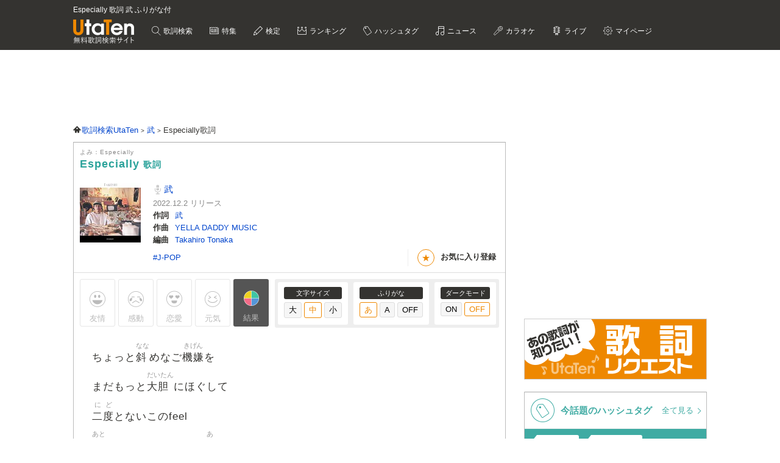

--- FILE ---
content_type: text/html; charset=UTF-8
request_url: https://utaten.com/lyric/ym22120223/
body_size: 16318
content:

<!DOCTYPE html>
<html lang="ja">
<head>
  <meta name="google-site-verification" content="jdDE2j7YFhtt996jNKpTSCqQrnRmMM9D1OZXLzOGduY">
  <meta charset="UTF-8" />
  <meta name="viewport" content="width=device-width, initial-scale=1.0, minimum-scale=1.0, maximum-scale=1.6, user-scalable=yes">
  <meta name="format-detection" content="telephone=no">
  <title>Especially 歌詞 武 ふりがな付 - うたてん</title>
  <meta name="keywords" content="Especially,武,歌詞,歌詞検索,音楽情報">
  <meta name="description" content="武 Especially歌詞ふりがな付きのページです。歌い出し「ちょっと斜めなご機嫌を まだもっと大胆にほぐして&hellip;」無料歌詞検索、音楽情報サイトUtaTen (うたてん) では武の歌詞を一覧で掲載中。フレーズ、歌い出し、作詞、作曲でも検索できます。">
    <link rel="apple-touch-icon-precomposed" href="/apple-touch-icon-precomposed.png">
  <meta name="apple-mobile-web-app-title" content="UtaTen">
  <link rel="shortcut icon" href="/favicon.ico">
  <link href="https://fonts.googleapis.com/css?family=Dosis:400,500,600,700" rel="stylesheet">
  <link href="https://fonts.googleapis.com/css?family=Fjalla+One|Italianno|Lobster|Quicksand:300,400,500,700" rel="stylesheet">

  <meta name="msvalidate.01" content="D9D506C9F37BFC30705C9DAD134B8049" />

  
            <link rel="stylesheet" href="/css/cache/pc_db377ed68.css" />          <link rel="stylesheet" href="/css/cache/free_space_pc_db377ed68.css" />          <link rel="stylesheet" href="/css/print.css" media="print" />      
  <!--[if lt IE 9]><script language="javascript" type="text/javascript" src="/js/excanvas.js"></script><![endif]-->

            <script type="text/javascript" src="/js/cache/default_db377ed68.js"></script>          <script type="text/javascript" src="/js/cache/default_pc_db377ed68.js"></script>          <script type="text/javascript" src="https://www.google.com/recaptcha/api.js?render=6LcXFo4UAAAAAIgRPeKSkt1-vDcMuxmHT6UPPQPy"></script>          <script type="text/javascript" src="/js/cache/comment_db377ed68.js"></script>        <script type="text/javascript" src="/js/user/SidebarFollowAd.js"></script>

  <!-- Facebook -->
  <meta property="og:site_name" content="UtaTen" />
  <meta property="og:title" content="Especially 歌詞 武 ふりがな付 - うたてん" />
  <meta property="og:description" content="武 Especiallyの歌詞ページです。 ちょっと斜めなご機嫌を まだもっと大胆にほぐして" />
  <meta property="og:url" content="https://utaten.com/lyric/ym22120223/" />
  <meta property="og:type" content="article" />
  <meta property="og:image" content="https://cdn.utaten.com/uploads/images/lyric/313801/489ac8c1293e6bf23931e62c55bca3db4606fe77.jpeg.webp?r=2026012115" />

  <!-- Twitter Card -->
  <meta name="twitter:card" content="summary" />
  <meta name="twitter:site" content="@utaten" />
  <meta name="twitter:image:src" content="https://cdn.utaten.com/uploads/images/lyric/313801/489ac8c1293e6bf23931e62c55bca3db4606fe77.jpeg.webp?r=2026012115" />

  <meta name="p:domain_verify" content="48b0e5fff40757267a46f7ad3bd95611"/>

      <link rel="canonical" href="https://utaten.com/lyric/ym22120223/">
      
    <!--[if lt IE 9]>
    <script src="/js/html5shiv.js"></script>
  <![endif]-->

            <!-- structured data -->
    <script type="application/ld+json">
      {"@context":"http:\/\/schema.org","@type":"MusicComposition","name":"Especially","alternateName":["Especially","Especially"],"datePublished":"2022-12-02 14:01:02","dateModified":"2022-12-02 14:01:02","recordedAs":{"@type":"MusicRecording","byArtist":{"@type":"MusicGroup","name":"\u6b66","alternateName":["\u305f\u3051\u3057","takeshi"],"url":"https:\/\/utaten.com\/artist\/lyric\/38076"},"inAlbum":{"@type":"MusicAlbum","name":"","alternateName":[],"image":{"@type":"ImageObject","contentUrl":""}},"isPartOf":{"@type":"CreativeWork","name":"","alternateName":"","url":""}},"lyricist":{"@type":"Person","name":"\u6b66"},"composer":{"@type":"Person","name":"YELLA DADDY MUSIC"},"Lyrics":{"@type":"CreativeWork","mainEntityOfPage":{"@type":"WebPage","url":"https:\/\/utaten.com\/lyric\/ym22120223\/"},"text":"\u3061\u3087\u3063\u3068\u659c\u3081\u306a\u3054\u6a5f\u5acc\u3092 \u307e\u3060\u3082\u3063\u3068\u5927\u80c6\u306b\u307b\u3050\u3057\u3066 \u4e8c\u5ea6\u3068\u306a\u3044\u3053\u306efeel \u5f8c\u306f\u30b9\u30dd\u30c3\u30c8\u30e9\u30a4\u30c8\u3092\u6d74\u3073\u308b\u3060\u3051 Underground\u306ewonderland \u3067\u4eca\u591c\u3082\u304a\u524d\u304cNo.1 Make a scandalous Ah with you with you  \u771f\u3063\u8d64\u306a\u7a7a\u898b\u60da\u308c\u3066\u308b\u5915\u967d \u30b5\u30f3\u30bb\u30c3\u30c8very good\u723d\u5feb\u306a\u8abf\u5b50 Oh shit best planning Best timing \u5f15\u304d\u5bc4\u305b\u308bLUPPY \u307e\u3060\u77e5\u3089\u306a\u3044\u4e8b\u304c\u5c71\u307b\u3069 \u51fa\u4f1a\u3063\u305f\u3070\u3063\u304b\u306e\u8584\u3044\u808c\u8272 \u5c11\u3057\u3060\u3051\u5c11\u3057\u3060\u3051\u3067\u3044\u3044 \u67d3\u3081\u305f\u304f\u306a\u3063\u3066\u308b\u8679\u8272 Uh ah especially For you. oh lalala Oh happy history For us. oh yeah yeah yeah \u304a\u524d\u3068\u3060\u3063\u305f\u3089\u306a\u305c\u304b \u7d75\u306b\u306a\u308b\u3053\u306estory \u304a\u524d\u306b\u3060\u3063\u305f\u3089\u306a\u305c\u304b \u9b45\u305b\u305f\u3044\u3053\u306eSpecially  \u3061\u3087\u3063\u3068\u659c\u3081\u306a\u3054\u6a5f\u5acc\u3092 \u307e\u3060\u3082\u3063\u3068\u5927\u80c6\u306b\u307b\u3050\u3057\u3066 \u4e8c\u5ea6\u3068\u306a\u3044\u3053\u306efeel \u5f8c\u306f\u30b9\u30dd\u30c3\u30c8\u30e9\u30a4\u30c8\u3092\u6d74\u3073\u308b\u3060\u3051 Underground\u306ewonderland \u3067\u4eca\u591c\u3082\u304a\u524d\u304cNo.1 Make a scandalous Ah with you with you  \u6c17\u4ed8\u3051\u3070\u5922\u4e2d\u306b\u306a\u3063\u3066\u308b \u65e2\u8aad\u30b9\u30eb\u30fc\u304c\u305d\u308f\u305d\u308f\u3055\u305b\u3066\u308b \u3081\u3093\u3069\u304f\u3055\u3044\u99c6\u3051\u5f15\u304d\u306a\u3093\u3066 \u30b9\u30c8\u30ec\u30fc\u30c8\u3067\u826f\u3044\u306e\u306b\u4f55\u3067? \u597d\u304d\u306a\u3089\u597d\u304d\u3063\u3066\u8a00\u3048\u3070\u3044\u3044 \u53ef\u611b\u3044\u306f\u53e3\u8aac\u3044\u3066\u307f\u3066\u3082\u3044\u3044 \u7121\u7406\u3067\u3082\u7b11\u3063\u3066\u308b\u65b9\u304c\u826f\u3044 \u30c9\u30e9\u30de\u306f\u59cb\u307e\u3063\u3066\u308b\u3089\u3057\u3044 Uh ah especially For you. oh lalala Oh happy history For us. oh yeah yeah yeah I see the future with you Ah ah I need you in my future Oh oh ahah  \u3061\u3087\u3063\u3068\u659c\u3081\u306a\u3054\u6a5f\u5acc\u3092 \u307e\u3060\u3082\u3063\u3068\u5927\u80c6\u306b\u307b\u3050\u3057\u3066 \u4e8c\u5ea6\u3068\u306a\u3044\u3053\u306efeel \u5f8c\u306f\u30b9\u30dd\u30c3\u30c8\u30e9\u30a4\u30c8\u3092\u6d74\u3073\u308b\u3060\u3051 Underground\u306ewonderland \u3067\u4eca\u591c\u3082\u304a\u524d\u304cNo.1 Make a scandalous Ah with you with you "}}    </script>
        <!-- structured data -->
    <script type="application/ld+json">
      {"@context":"http:\/\/schema.org","@type":"WebPage","name":"Especially","url":"https:\/\/utaten.com\/lyric\/ym22120223\/","relatedLink":"https:\/\/utaten.com\/artist\/lyric\/38076","description":"\u6b66 Especially\u6b4c\u8a5e\u3075\u308a\u304c\u306a\u4ed8\u304d\u306e\u30da\u30fc\u30b8\u3067\u3059\u3002\u6b4c\u3044\u51fa\u3057\u300c\u3061\u3087\u3063\u3068\u659c\u3081\u306a\u3054\u6a5f\u5acc\u3092 \u307e\u3060\u3082\u3063\u3068\u5927\u80c6\u306b\u307b\u3050\u3057\u3066\u2026\u300d\u7121\u6599\u6b4c\u8a5e\u691c\u7d22\u3001\u97f3\u697d\u60c5\u5831\u30b5\u30a4\u30c8UtaTen (\u3046\u305f\u3066\u3093) \u3067\u306f\u6b66\u306e\u6b4c\u8a5e\u3092\u4e00\u89a7\u3067\u63b2\u8f09\u4e2d\u3002\u30d5\u30ec\u30fc\u30ba\u3001\u6b4c\u3044\u51fa\u3057\u3001\u4f5c\u8a5e\u3001\u4f5c\u66f2\u3067\u3082\u691c\u7d22\u3067\u304d\u307e\u3059\u3002","copyrightHolder":{"@type":"Organization","logo":"https:\/\/utaten.com\/images\/pc\/header\/logo.png"}}    </script>
      
  <!-- Google Tag Manager -->
  <script>(function(w,d,s,l,i){w[l]=w[l]||[];w[l].push({'gtm.start':
  new Date().getTime(),event:'gtm.js'});var f=d.getElementsByTagName(s)[0],
  j=d.createElement(s),dl=l!='dataLayer'?'&l='+l:'';j.async=true;j.src=
  'https://www.googletagmanager.com/gtm.js?id='+i+dl;f.parentNode.insertBefore(j,f);
  })(window,document,'script','dataLayer','GTM-PN2DMXB');</script>
  <!-- End Google Tag Manager -->

  <script>
  window.gnsrcmd = window.gnsrcmd || {};
  gnsrcmd.cmd = gnsrcmd.cmd || [];
</script>
<script async src="//rj.gssprt.jp/rm/191/394/m191394.js"></script>
      <script src="https://cdn.taboola.com/webpush/publishers/1715494/taboola-push-sdk.js"></script>
<script>
if ("serviceWorker" in navigator) {
  window.addEventListener("load", function () {
    navigator.serviceWorker.register("/sw.js", { scope: "./" }).then(
      function (registration) {
        console.log(
          "ServiceWorker registration successful with scope: ",
          registration.scope
        );
      },
    );
  });
}
</script>  
      <script src="https://cdn.browsiprod.com/bootstrap/bootstrap.js" id="browsi-tag" data-pubKey="ibgmedia" data-siteKey="utaten" async></script>  
      <script async src="https://imp-adedge.i-mobile.co.jp/smarttags/70018/utaten.com/pc.js"></script>
<script>
  window.smarttag = window.smarttag || {cmd: []};
</script>  
  <!-- Geniee Wrapper Head Tag -->
<script>
  window.gnshbrequest = window.gnshbrequest || {cmd:[]};
  window.gnshbrequest.cmd.push(function(){
    window.gnshbrequest.forceInternalRequest();
  });
</script>
<script async src="https://securepubads.g.doubleclick.net/tag/js/gpt.js"></script>
<script async src="https://cpt.geniee.jp/hb/v1/191394/275/wrapper.min.js"></script>
<!-- /Geniee Wrapper Head Tag -->
<script type="text/javascript">
  window._taboola = window._taboola || [];
  _taboola.push({article:'auto'});
  !function (e, f, u, i) {
    if (!document.getElementById(i)){
      e.async = 1;
      e.src = u;
      e.id = i;
      f.parentNode.insertBefore(e, f);
    }
  }(document.createElement('script'),
  document.getElementsByTagName('script')[0],
  '//cdn.taboola.com/libtrc/utatenjapan/loader.js',
  'tb_loader_script');
  if(window.performance && typeof window.performance.mark == 'function')
    {window.performance.mark('tbl_ic');}
</script>
<script type="application/javascript" src="//anymind360.com/js/5047/ats.js"></script>
<script async src="https://securepubads.g.doubleclick.net/tag/js/gpt.js"></script>
<script>
  window.googletag = window.googletag || {cmd: []};
  googletag.cmd.push(function() {

    googletag.defineSlot('/83555300,21726148063/IBGMedia/utaten/JP_uta_pc_all_header', [[970, 90], 'fluid', [1, 1], [728, 90]], 'JP_uta_pc_all_header').addService(googletag.pubads());
    googletag.defineSlot('/83555300,21726148063/IBGMedia/utaten/JP_uta_pc_all_right_1st', [[250, 250], [300, 250], [1, 1], 'fluid', [200, 200]], 'JP_uta_pc_all_right_1st').addService(googletag.pubads());
    googletag.defineSlot('/83555300,21726148063/IBGMedia/utaten/JP_uta_pc_all_right_2nd', [[1, 1], [300, 600], [300, 250], [200, 200], [250, 250]], 'JP_uta_pc_all_right_2nd').addService(googletag.pubads());
    googletag.defineSlot('/83555300,21726148063/IBGMedia/utaten/JP_uta_pc_all_Infeed_right_1st', [[320, 100], [320, 50], [200, 200], 'fluid', [1, 1], [250, 250], [336, 280], [300, 250]], 'JP_uta_pc_all_Infeed_right_1st').addService(googletag.pubads());
    googletag.defineSlot('/83555300,21726148063/IBGMedia/utaten/JP_uta_pc_all_Infeed_left_1st', [[250, 250], [300, 250], [336, 280], [1, 1], [320, 100], [320, 50], 'fluid', [200, 200]], 'JP_uta_pc_all_Infeed_left_1st').addService(googletag.pubads());
    googletag.defineSlot('/83555300,21726148063/IBGMedia/utaten/JP_uta_pc_all_Infeed_right_2nd', [[320, 50], [336, 280], 'fluid', [200, 200], [320, 100], [250, 250], [300, 250], [1, 1]], 'JP_uta_pc_all_Infeed_right_2nd').addService(googletag.pubads());
    googletag.defineSlot('/83555300,21726148063/IBGMedia/utaten/JP_uta_pc_all_Infeed_left_2nd', [[320, 100], [200, 200], [250, 250], [336, 280], [320, 50], [300, 250], 'fluid', [1, 1]], 'JP_uta_pc_all_Infeed_left_2nd').addService(googletag.pubads());
    googletag.defineSlot('/83555300,21726148063/IBGMedia/utaten/JP_uta_pc_all_footer', ['fluid', [1, 1], [970, 90], [728, 90]], 'JP_uta_pc_all_footer').addService(googletag.pubads());
    googletag.defineSlot('/83555300,21726148063/IBGMedia/utaten/JP_uta_pc_article_undertitle_right', [[1, 1], 'fluid', [300, 250], [250, 250], [336, 280], [320, 50], [320, 100], [200, 200]], 'JP_uta_pc_article_undertitle_right').addService(googletag.pubads());
    googletag.defineSlot('/83555300,21726148063/IBGMedia/utaten/JP_uta_pc_article_undertitle_left', [[1, 1], [320, 100], [200, 200], [320, 50], 'fluid', [250, 250], [300, 250], [336, 280]], 'JP_uta_pc_article_undertitle_left').addService(googletag.pubads());
    googletag.defineSlot('/83555300,21726148063/IBGMedia/utaten/JP_uta_pc_article_underarticle_right', [[200, 200], [300, 250], [250, 250], [336, 280], [320, 50], [320, 100], [1, 1], 'fluid'], 'JP_uta_pc_article_underarticle_right').addService(googletag.pubads());
    googletag.defineSlot('/83555300,21726148063/IBGMedia/utaten/JP_uta_pc_article_underarticle_left', [[336, 280], [320, 50], [200, 200], [320, 100], [250, 250], [300, 250], [1, 1], 'fluid'], 'JP_uta_pc_article_underarticle_left').addService(googletag.pubads());
    googletag.defineSlot('/83555300,21726148063/IBGMedia/utaten/JP_uta_pc_lyric_undearticle_right', [[320, 100], [200, 200], [320, 50], 'fluid', [250, 250], [336, 280], [1, 1], [300, 250]], 'JP_uta_pc_lyric_undearticle_right').addService(googletag.pubads());
    googletag.defineSlot('/83555300,21726148063/IBGMedia/utaten/JP_uta_pc_lyric_underarticle_left', [[200, 200], 'fluid', [250, 250], [336, 280], [320, 100], [1, 1], [300, 250], [320, 50]], 'JP_uta_pc_lyric_underarticle_left').addService(googletag.pubads());
    googletag.defineSlot('/83555300,21726148063/IBGMedia/utaten/JP_uta_pc_lyric_footeroverlay', [[970, 90], [728, 90], [1, 1]], 'JP_uta_pc_lyric_footeroverlay').addService(googletag.pubads());
    googletag.defineSlot('/83555300,21726148063/IBGMedia/utaten/JP_uta_pc_all_footeroverlay', [[970, 90], [1, 1], [728, 90]], 'JP_uta_pc_all_footeroverlay').addService(googletag.pubads());

    googletag.pubads().enableSingleRequest();
    googletag.pubads().collapseEmptyDivs();
    googletag.enableServices();
  });
</script>
</head>

  <body>

            <!-- Geniee Wrapper Body Tag 1536134 -->
<div data-cptid="1536134" style="display: block;">
<script>
  window.gnshbrequest.cmd.push(function() {
    window.gnshbrequest.applyPassback("1536134", "[data-cptid='1536134']");
  });
</script>
</div>
<!-- /Geniee Wrapper Body Tag 1536134 -->      
  
  <!-- Google Tag Manager (noscript) -->
  <noscript><iframe src="https://www.googletagmanager.com/ns.html?id=GTM-PN2DMXB"
  height="0" width="0" style="display:none;visibility:hidden"></iframe></noscript>
  <!-- End Google Tag Manager (noscript) -->

  <header>
    <div class="header__inner">

              <h1 style="color: #fff; float: none; margin-bottom: 10px; overflow: hidden; text-overflow: ellipsis; white-space: nowrap; max-width: 900px; font-size: 12px;">Especially 歌詞 武 ふりがな付</h1>
        <p class="headerLogo">
          <a href="/">
            <img src="https://cdn.utaten.com/images/pc/header/logo.png" alt="「Utaten」無料歌詞検索サイト うたてん" />
          </a>
        </p>
      
      <ul class="globalNav">
        <li class="globalNav__item globalNav__item--search">
          <a href="/search">
            歌詞検索
          </a>
        </li>
        <li class="globalNav__item globalNav__item--sp">
          <a href="/specialArticle">
            特集
          </a>
        </li>
        <li class="globalNav__item globalNav__item--quiz">
          <a href="/kentei/">
            検定
          </a>
        </li>
        <li class="globalNav__item globalNav__item--ranking">
          <a href="/ranking/">
            ランキング
          </a>
        </li>
        <li class="globalNav__item globalNav__item--keyword">
          <a href="/tag">
            ハッシュタグ
          </a>
        </li>
        <li class="globalNav__item globalNav__item--news">
          <a href="/news">
            ニュース
          </a>
        </li>
        <li class="globalNav__item globalNav__item--karaoke">
          <a href="/karaoke/">
            カラオケ
          </a>
        </li>
        <li class="globalNav__item globalNav__item--live">
          <a href="/live/">
            ライブ
          </a>
        </li>
        <li class="globalNav__item globalNav__item--mypage">
          <a style="cursor: pointer;">
            マイページ
          </a>
        </li>
      </ul>

    </div>

    <nav class="myMenu">
      <div>
        <ul>
          <li class="myMenu__item myMenu__item--lyricHistory">
            <a href="/user/browsingHistory?type=lyric">
              閲覧履歴
            </a>
          </li>
          <li class="myMenu__item myMenu__item--favourite myMenu__item--bottom">
            <a href="/user/favouriteLyrics">
              お気に入り
            </a>
          </li>
          <li class="myMenu__item myMenu__item--request myMenu__item--bottom">
            <a href="/lyricRequest">
              歌詞リクエスト
            </a>
          </li>
        </ul>
      </div>
    </nav>

  </header>

          <aside class="topBanner" style="text-align: center; min-width: 728px; min-height: 90px;"> 
              <!-- /83555300/IBGMedia/utaten/JP_uta_pc_all_header -->
<div id='JP_uta_pc_all_header' style='min-width: 728px; min-height: 90px;'>
  <script>
    googletag.cmd.push(function() { googletag.display('JP_uta_pc_all_header'); });
  </script>
</div>          </aside>
        
  <div id="container">

    <div id="contents">
      <main>
            <ol class="path" itemscope itemtype="http://schema.org/BreadcrumbList">
              <li itemprop="itemListElement" itemscope itemtype="http://schema.org/ListItem">
                  <a itemprop="item" href="https://utaten.com/" itemtype="http://schema.org/Thing">
            <span itemprop="name">歌詞検索UtaTen</span>
          </a>
                <meta itemprop="position" content="1" />
      </li>
          <li itemprop="itemListElement" itemscope itemtype="http://schema.org/ListItem">
                  <a itemprop="item" href="https://utaten.com/artist/38076/" itemtype="http://schema.org/Thing">
            <span itemprop="name">武</span>
          </a>
                <meta itemprop="position" content="2" />
      </li>
          <li itemprop="itemListElement" itemscope itemtype="http://schema.org/ListItem">
                  <span itemprop="name">Especially歌詞</span>
                <meta itemprop="position" content="3" />
      </li>
      </ol>

<script async src="https://securepubads.g.doubleclick.net/tag/js/gpt.js"></script>
<script>
  function updateUserHopeVoteLimit() {
    const now = new Date();
    const y = now.getFullYear();
    const m = now.getMonth();
    const d = now.getDate();

    const expireTimes = [
      new Date(y, m, d, 5, 59, 59),
      new Date(y, m, d, 11, 59, 59),
      new Date(y, m, d, 17, 59, 59),
      new Date(y, m, d, 23, 59, 59)
    ];

    const expireAt = expireTimes.find(function(time) {
      return now <= time;
    }) ?? expireTimes[3];

    return expireAt.toUTCString();
  }

  window.googletag = window.googletag || { cmd: [] };

  googletag.cmd.push(() => {
  let rewardedSlot;

  function defineAndDisplayRewardedSlot() {
    rewardedSlot = googletag.defineOutOfPageSlot(
      '/9176203,21726148063/1809706',
      googletag.enums.OutOfPageFormat.REWARDED
    ).addService(googletag.pubads());

    googletag.pubads().enableAsyncRendering();
    googletag.enableServices();

    googletag.pubads().addEventListener('rewardedSlotReady', function(evt) {
      const observer = new MutationObserver(() => {
        const confirmBtn = document.querySelector('button.confirm');
        if (confirmBtn) {
          confirmBtn.addEventListener('click', function() {
            evt.makeRewardedVisible();
          }, { once: true });
          observer.disconnect();
        }
      });
      observer.observe(document.body, { childList: true, subtree: true });
    });

    googletag.pubads().addEventListener('rewardedSlotGranted', function(evt) {
      const lyricId = window.LYRIC_ID;
      const cookie = document.cookie.split('; ').find(row => row.startsWith('hope_vote_limit='));
      if (!cookie) return;
      const hopeVoteLimit = JSON.parse(decodeURIComponent(cookie.split('=')[1] || '{}'));
      if (hopeVoteLimit && hopeVoteLimit.hasOwnProperty(lyricId)) {
        hopeVoteLimit[lyricId] += 10;
        document.cookie = 'hope_vote_limit=' + encodeURIComponent(JSON.stringify(hopeVoteLimit)) + '; path=/; expires=' + updateUserHopeVoteLimit();
      }
    });

    googletag.pubads().addEventListener('rewardedSlotClosed', function(evt) {
      googletag.destroySlots([rewardedSlot]);
      defineAndDisplayRewardedSlot();
    });

    googletag.display(rewardedSlot);
    googletag.pubads().refresh([rewardedSlot]);
  }

  defineAndDisplayRewardedSlot();
});
</script>
<article class="contentsBox movie_box" style="border-top: 1px solid #aaa;">
  <div class="newLyricTitle" style="border-bottom: none;">
    <div class="newLyricTitle__sub">
      <div class="newLyricTitle__stateIcon">
                              </div>
      <div class="newLyricTitle__kana">よみ：Especially</div>
    </div>
    <h2 class="newLyricTitle__main">
      Especially <span class="newLyricTitle_afterTxt">歌詞</span>
          </h2>
  </div>

  <div class="lyricData lyricData--new">
    <div class="lyricData__sub">
      <a href="https://www.amazon.co.jp/dp/B0BLW8QNFQ?tag=uta070-22&linkCode=ogi&th=1&psc=1" target="_blank" rel="nofollow noopener noreferrer">
      <img src="https://cdn.utaten.com/uploads/images/lyric/313801/thumbnail/100x100/489ac8c1293e6bf23931e62c55bca3db4606fe77.jpeg.webp" alt="Especially 歌詞" />    </a>
  </div>

<div class="lyricData__main lyricData__main--new">
  <dl class="newLyricWork">
    <dt class="newLyricWork__name">
      <h3>
        <a href="/artist/lyric/38076">
          武        </a>
      </h3>
    </dt>
        <dd class="newLyricWork__date">
                      2022.12.2&nbsp;リリース
          </dd>
                      <dt class="newLyricWork__title">作詞</dt>
        <dd class="newLyricWork__body">
                                <a href="/songWriter/59202/">
              武            </a>
                                          </dd>
                    <dt class="newLyricWork__title">作曲</dt>
        <dd class="newLyricWork__body">
                                <a href="/songWriter/69525/">
              YELLA DADDY MUSIC            </a>
                                          </dd>
                    <dt class="newLyricWork__title">編曲</dt>
        <dd class="newLyricWork__body">
                                <a href="/songWriter/59263/">
              Takahiro Tonaka            </a>
                                          </dd>
                  </dl>

  <div class="newLyricWorkFooter">
    <div class="newLyricTag">
                          <a href="/tag/5450">
              #J-POP            </a>
                  </div>
    <div>
      <ul class="newLyricSubpart">
                          <li class="newLyricSubpart__favo favourite">
            <span class="newLyricSubpart__icon">★</span>
            <span class="favourite__message">お気に入り登録</span>
          </li>
              </ul>
    </div>
  </div>
</div>
  </div>

  
      <!-- iTunes -->
    
    <!-- 投票 -->
    <div class="gaugeWrap">
      <div class="gaugeLstFlex">
        <div class="gaugeLst">
          <!-- 投票ボタン -->
                                  <span class="voteBtn yujoBtn" data-type="1">友情</span>
                                  <span class="voteBtn kandoBtn" data-type="2">感動</span>
                                  <span class="voteBtn rennaiBtn" data-type="3">恋愛</span>
                                  <span class="voteBtn gennkiBtn" data-type="4">元気</span>
                    <span class="openVoteResult">結果</span>
        </div>
      </div>

      <div class="newLyricFont">
        <!-- 投票結果 -->
        <div class="artist_boxArea newLyricVoteWrap" id="voteResult" style="display: none;">
          <div class="newLyricVote">
            <button id="voteResultClose" title="閉じる"></button>
                          <p class="notyet_info">この歌詞にはまだ投票がありません</p>
                      </div>
        </div>

        <div class="lyricFont lyricFont--new">
          <dl class="lyricFont__size">
            <dt class="lyricFont__title">文字サイズ</dt>
            <dd>
              <input type="button" value="大" class="sizeButton" data-size="large" />
              <input type="button" value="中" class="sizeButton" data-size="medium" disabled="disabled"/>
              <input type="button" value="小" class="sizeButton" data-size="small" />
            </dd>
          </dl>

          <dl class="lyricFont__size">
            <dt class="lyricFont__title">ふりがな</dt>
            <dd>
              <input type="button" value="あ"  class="rubyButton" data-ruby="hiragana" disabled="disabled" />
              <input type="button" value="A"   class="rubyButton" data-ruby="romaji"  />
              <input type="button" value="OFF" class="rubyButton" data-ruby="off"  />
            </dd>
          </dl>

          <dl class="lyricFont__size">
            <dt class="lyricFont__title">ダークモード</dt>
            <dd>
              <input type="button" value="ON" class="modeButton" data-dark_mode="on" />
              <input type="button" value="OFF" class="modeButton" data-dark_mode="off" disabled="disabled"/>
            </dd>
          </dl>
        </div>
      </div>
    </div>

    <!-- 歌詞 -->
    <div style="margin-top: 0px" class="lyricBody " oncontextmenu="return false" onselectstart="return false">
      <div class="medium">
        <div class="hiragana" >
          ちょっと<span class="ruby"><span class="rb">斜</span><span class="rt">なな</span></span>めなご<span class="ruby"><span class="rb">機嫌</span><span class="rt">きげん</span></span>を<br />
まだもっと<span class="ruby"><span class="rb">大胆</span><span class="rt">だいたん</span></span>にほぐして<br />
<span class="ruby"><span class="rb">二</span><span class="rt">に</span></span><span class="ruby"><span class="rb">度</span><span class="rt">ど</span></span>とないこのfeel<br />
<span class="ruby"><span class="rb">後</span><span class="rt">あと</span></span>はスポットライトを<span class="ruby"><span class="rb">浴</span><span class="rt">あ</span></span>びるだけ<br />
Undergroundのwonderland<br />
で<span class="ruby"><span class="rb">今夜</span><span class="rt">こんや</span></span>もお<span class="ruby"><span class="rb">前</span><span class="rt">まえ</span></span>がNo.1<br />
Make a scandalous<br />
Ah with you with you<br />
<br />
<span class="ruby"><span class="rb">真</span><span class="rt">ま</span></span>っ<span class="ruby"><span class="rb">赤</span><span class="rt">か</span></span>な<span class="ruby"><span class="rb">空</span><span class="rt">そら</span></span><span class="ruby"><span class="rb">見惚</span><span class="rt">みと</span></span>れてる<span class="ruby"><span class="rb">夕陽</span><span class="rt">ゆうひ</span></span><br />
サンセットvery good<span class="ruby"><span class="rb">爽快</span><span class="rt">そうかい</span></span>な<span class="ruby"><span class="rb">調子</span><span class="rt">ちょうし</span></span><br />
Oh shit best planning<br />
Best timing <span class="ruby"><span class="rb">引</span><span class="rt">ひ</span></span>き<span class="ruby"><span class="rb">寄</span><span class="rt">よ</span></span>せるLUPPY<br />
まだ<span class="ruby"><span class="rb">知</span><span class="rt">し</span></span>らない<span class="ruby"><span class="rb">事</span><span class="rt">こと</span></span>が<span class="ruby"><span class="rb">山</span><span class="rt">やま</span></span>ほど<br />
<span class="ruby"><span class="rb">出会</span><span class="rt">であ</span></span>ったばっかの<span class="ruby"><span class="rb">薄</span><span class="rt">うす</span></span>い<span class="ruby"><span class="rb">肌色</span><span class="rt">はだいろ</span></span><br />
<span class="ruby"><span class="rb">少</span><span class="rt">すこ</span></span>しだけ<span class="ruby"><span class="rb">少</span><span class="rt">すこ</span></span>しだけでいい<br />
<span class="ruby"><span class="rb">染</span><span class="rt">そ</span></span>めたくなってる<span class="ruby"><span class="rb">虹色</span><span class="rt">にじいろ</span></span><br />
Uh ah especially<br />
For you. oh lalala<br />
Oh happy history<br />
For us. oh yeah yeah yeah<br />
お<span class="ruby"><span class="rb">前</span><span class="rt">まえ</span></span>とだったらなぜか<br />
<span class="ruby"><span class="rb">絵</span><span class="rt">え</span></span>になるこのstory<br />
お<span class="ruby"><span class="rb">前</span><span class="rt">まえ</span></span>にだったらなぜか<br />
<span class="ruby"><span class="rb">魅</span><span class="rt">み</span></span>せたいこのSpecially<br />
<br />
ちょっと<span class="ruby"><span class="rb">斜</span><span class="rt">なな</span></span>めなご<span class="ruby"><span class="rb">機嫌</span><span class="rt">きげん</span></span>を<br />
まだもっと<span class="ruby"><span class="rb">大胆</span><span class="rt">だいたん</span></span>にほぐして<br />
<span class="ruby"><span class="rb">二</span><span class="rt">に</span></span><span class="ruby"><span class="rb">度</span><span class="rt">ど</span></span>とないこのfeel<br />
<span class="ruby"><span class="rb">後</span><span class="rt">あと</span></span>はスポットライトを<span class="ruby"><span class="rb">浴</span><span class="rt">あ</span></span>びるだけ<br />
Undergroundのwonderland<br />
で<span class="ruby"><span class="rb">今夜</span><span class="rt">こんや</span></span>もお<span class="ruby"><span class="rb">前</span><span class="rt">まえ</span></span>がNo.1<br />
Make a scandalous<br />
Ah with you with you<br />
<br />
<span class="ruby"><span class="rb">気付</span><span class="rt">きづ</span></span>けば<span class="ruby"><span class="rb">夢中</span><span class="rt">むちゅう</span></span>になってる<br />
<span class="ruby"><span class="rb">既読</span><span class="rt">きどく</span></span>スルーがそわそわさせてる<br />
めんどくさい<span class="ruby"><span class="rb">駆</span><span class="rt">か</span></span>け<span class="ruby"><span class="rb">引</span><span class="rt">ひ</span></span>きなんて<br />
ストレートで<span class="ruby"><span class="rb">良</span><span class="rt">よ</span></span>いのに<span class="ruby"><span class="rb">何</span><span class="rt">なん</span></span>で?<br />
<span class="ruby"><span class="rb">好</span><span class="rt">す</span></span>きなら<span class="ruby"><span class="rb">好</span><span class="rt">す</span></span>きって<span class="ruby"><span class="rb">言</span><span class="rt">い</span></span>えばいい<br />
<span class="ruby"><span class="rb">可愛</span><span class="rt">かわい</span></span>いは<span class="ruby"><span class="rb">口説</span><span class="rt">くど</span></span>いてみてもいい<br />
<span class="ruby"><span class="rb">無理</span><span class="rt">むり</span></span>でも<span class="ruby"><span class="rb">笑</span><span class="rt">わら</span></span>ってる<span class="ruby"><span class="rb">方</span><span class="rt">ほう</span></span>が<span class="ruby"><span class="rb">良</span><span class="rt">よ</span></span>い<br />
ドラマは<span class="ruby"><span class="rb">始</span><span class="rt">はじ</span></span>まってるらしい<br />
Uh ah especially<br />
For you. oh lalala<br />
Oh happy history<br />
For us. oh yeah yeah yeah<br />
I see the future with you<br />
Ah ah<br />
I need you in my future<br />
Oh oh ahah<br />
<br />
ちょっと<span class="ruby"><span class="rb">斜</span><span class="rt">なな</span></span>めなご<span class="ruby"><span class="rb">機嫌</span><span class="rt">きげん</span></span>を<br />
まだもっと<span class="ruby"><span class="rb">大胆</span><span class="rt">だいたん</span></span>にほぐして<br />
<span class="ruby"><span class="rb">二</span><span class="rt">に</span></span><span class="ruby"><span class="rb">度</span><span class="rt">ど</span></span>とないこのfeel<br />
<span class="ruby"><span class="rb">後</span><span class="rt">あと</span></span>はスポットライトを<span class="ruby"><span class="rb">浴</span><span class="rt">あ</span></span>びるだけ<br />
Undergroundのwonderland<br />
で<span class="ruby"><span class="rb">今夜</span><span class="rt">こんや</span></span>もお<span class="ruby"><span class="rb">前</span><span class="rt">まえ</span></span>がNo.1<br />
Make a scandalous<br />
Ah with you with you<br />
        </div>
        <div class="romaji"  style="display: none;">
          <span class="ruby"><span class="rb">ちょっと</span><span class="rt">chotto</span></span><span class="ruby"><span class="rb">斜</span><span class="rt">nana</span></span><span class="ruby"><span class="rb">めなご</span><span class="rt">menago</span></span><span class="ruby"><span class="rb">機嫌</span><span class="rt">kigen</span></span><span class="ruby"><span class="rb">を</span><span class="rt">wo</span></span><br />
<span class="ruby"><span class="rb">まだもっと</span><span class="rt">madamotto</span></span><span class="ruby"><span class="rb">大胆</span><span class="rt">daitan</span></span><span class="ruby"><span class="rb">にほぐして</span><span class="rt">nihogushite</span></span><br />
<span class="ruby"><span class="rb">二</span><span class="rt">ni</span></span><span class="ruby"><span class="rb">度</span><span class="rt">do</span></span><span class="ruby"><span class="rb">とないこの</span><span class="rt">tonaikono</span></span>feel<br />
<span class="ruby"><span class="rb">後</span><span class="rt">ato</span></span><span class="ruby"><span class="rb">は</span><span class="rt">ha</span></span><span class="ruby"><span class="rb">スポットライト</span><span class="rt">supottoraito</span></span><span class="ruby"><span class="rb">を</span><span class="rt">wo</span></span><span class="ruby"><span class="rb">浴</span><span class="rt">a</span></span><span class="ruby"><span class="rb">びるだけ</span><span class="rt">birudake</span></span><br />
Underground<span class="ruby"><span class="rb">の</span><span class="rt">no</span></span>wonderland<br />
<span class="ruby"><span class="rb">で</span><span class="rt">de</span></span><span class="ruby"><span class="rb">今夜</span><span class="rt">konya</span></span><span class="ruby"><span class="rb">もお</span><span class="rt">moo</span></span><span class="ruby"><span class="rb">前</span><span class="rt">mae</span></span><span class="ruby"><span class="rb">が</span><span class="rt">ga</span></span>No.1<br />
Make a scandalous<br />
Ah with you with you<br />
<br />
<span class="ruby"><span class="rb">真</span><span class="rt">ma</span></span><span class="ruby"><span class="rb">っ</span><span class="rt">xtu</span></span><span class="ruby"><span class="rb">赤</span><span class="rt">ka</span></span><span class="ruby"><span class="rb">な</span><span class="rt">na</span></span><span class="ruby"><span class="rb">空</span><span class="rt">sora</span></span><span class="ruby"><span class="rb">見惚</span><span class="rt">mito</span></span><span class="ruby"><span class="rb">れてる</span><span class="rt">reteru</span></span><span class="ruby"><span class="rb">夕陽</span><span class="rt">yuuhi</span></span><br />
<span class="ruby"><span class="rb">サンセット</span><span class="rt">sansetto</span></span>very good<span class="ruby"><span class="rb">爽快</span><span class="rt">soukai</span></span><span class="ruby"><span class="rb">な</span><span class="rt">na</span></span><span class="ruby"><span class="rb">調子</span><span class="rt">choushi</span></span><br />
Oh shit best planning<br />
Best timing <span class="ruby"><span class="rb">引</span><span class="rt">hi</span></span><span class="ruby"><span class="rb">き</span><span class="rt">ki</span></span><span class="ruby"><span class="rb">寄</span><span class="rt">yo</span></span><span class="ruby"><span class="rb">せる</span><span class="rt">seru</span></span>LUPPY<br />
<span class="ruby"><span class="rb">まだ</span><span class="rt">mada</span></span><span class="ruby"><span class="rb">知</span><span class="rt">shi</span></span><span class="ruby"><span class="rb">らない</span><span class="rt">ranai</span></span><span class="ruby"><span class="rb">事</span><span class="rt">koto</span></span><span class="ruby"><span class="rb">が</span><span class="rt">ga</span></span><span class="ruby"><span class="rb">山</span><span class="rt">yama</span></span><span class="ruby"><span class="rb">ほど</span><span class="rt">hodo</span></span><br />
<span class="ruby"><span class="rb">出会</span><span class="rt">dea</span></span><span class="ruby"><span class="rb">ったばっかの</span><span class="rt">ttabakkano</span></span><span class="ruby"><span class="rb">薄</span><span class="rt">usu</span></span><span class="ruby"><span class="rb">い</span><span class="rt">i</span></span><span class="ruby"><span class="rb">肌色</span><span class="rt">hadairo</span></span><br />
<span class="ruby"><span class="rb">少</span><span class="rt">suko</span></span><span class="ruby"><span class="rb">しだけ</span><span class="rt">shidake</span></span><span class="ruby"><span class="rb">少</span><span class="rt">suko</span></span><span class="ruby"><span class="rb">しだけでいい</span><span class="rt">shidakedeii</span></span><br />
<span class="ruby"><span class="rb">染</span><span class="rt">so</span></span><span class="ruby"><span class="rb">めたくなってる</span><span class="rt">metakunatteru</span></span><span class="ruby"><span class="rb">虹色</span><span class="rt">nijiiro</span></span><br />
Uh ah especially<br />
For you. oh lalala<br />
Oh happy history<br />
For us. oh yeah yeah yeah<br />
<span class="ruby"><span class="rb">お</span><span class="rt">o</span></span><span class="ruby"><span class="rb">前</span><span class="rt">mae</span></span><span class="ruby"><span class="rb">とだったらなぜか</span><span class="rt">todattaranazeka</span></span><br />
<span class="ruby"><span class="rb">絵</span><span class="rt">e</span></span><span class="ruby"><span class="rb">になるこの</span><span class="rt">ninarukono</span></span>story<br />
<span class="ruby"><span class="rb">お</span><span class="rt">o</span></span><span class="ruby"><span class="rb">前</span><span class="rt">mae</span></span><span class="ruby"><span class="rb">にだったらなぜか</span><span class="rt">nidattaranazeka</span></span><br />
<span class="ruby"><span class="rb">魅</span><span class="rt">mi</span></span><span class="ruby"><span class="rb">せたいこの</span><span class="rt">setaikono</span></span>Specially<br />
<br />
<span class="ruby"><span class="rb">ちょっと</span><span class="rt">chotto</span></span><span class="ruby"><span class="rb">斜</span><span class="rt">nana</span></span><span class="ruby"><span class="rb">めなご</span><span class="rt">menago</span></span><span class="ruby"><span class="rb">機嫌</span><span class="rt">kigen</span></span><span class="ruby"><span class="rb">を</span><span class="rt">wo</span></span><br />
<span class="ruby"><span class="rb">まだもっと</span><span class="rt">madamotto</span></span><span class="ruby"><span class="rb">大胆</span><span class="rt">daitan</span></span><span class="ruby"><span class="rb">にほぐして</span><span class="rt">nihogushite</span></span><br />
<span class="ruby"><span class="rb">二</span><span class="rt">ni</span></span><span class="ruby"><span class="rb">度</span><span class="rt">do</span></span><span class="ruby"><span class="rb">とないこの</span><span class="rt">tonaikono</span></span>feel<br />
<span class="ruby"><span class="rb">後</span><span class="rt">ato</span></span><span class="ruby"><span class="rb">は</span><span class="rt">ha</span></span><span class="ruby"><span class="rb">スポットライト</span><span class="rt">supottoraito</span></span><span class="ruby"><span class="rb">を</span><span class="rt">wo</span></span><span class="ruby"><span class="rb">浴</span><span class="rt">a</span></span><span class="ruby"><span class="rb">びるだけ</span><span class="rt">birudake</span></span><br />
Underground<span class="ruby"><span class="rb">の</span><span class="rt">no</span></span>wonderland<br />
<span class="ruby"><span class="rb">で</span><span class="rt">de</span></span><span class="ruby"><span class="rb">今夜</span><span class="rt">konya</span></span><span class="ruby"><span class="rb">もお</span><span class="rt">moo</span></span><span class="ruby"><span class="rb">前</span><span class="rt">mae</span></span><span class="ruby"><span class="rb">が</span><span class="rt">ga</span></span>No.1<br />
Make a scandalous<br />
Ah with you with you<br />
<br />
<span class="ruby"><span class="rb">気付</span><span class="rt">kidu</span></span><span class="ruby"><span class="rb">けば</span><span class="rt">keba</span></span><span class="ruby"><span class="rb">夢中</span><span class="rt">muchuu</span></span><span class="ruby"><span class="rb">になってる</span><span class="rt">ninatteru</span></span><br />
<span class="ruby"><span class="rb">既読</span><span class="rt">kidoku</span></span><span class="ruby"><span class="rb">スル</span><span class="rt">suru</span></span>ー<span class="ruby"><span class="rb">がそわそわさせてる</span><span class="rt">gasowasowasaseteru</span></span><br />
<span class="ruby"><span class="rb">めんどくさい</span><span class="rt">mendokusai</span></span><span class="ruby"><span class="rb">駆</span><span class="rt">ka</span></span><span class="ruby"><span class="rb">け</span><span class="rt">ke</span></span><span class="ruby"><span class="rb">引</span><span class="rt">hi</span></span><span class="ruby"><span class="rb">きなんて</span><span class="rt">kinante</span></span><br />
<span class="ruby"><span class="rb">ストレ</span><span class="rt">sutore</span></span>ー<span class="ruby"><span class="rb">ト</span><span class="rt">to</span></span><span class="ruby"><span class="rb">で</span><span class="rt">de</span></span><span class="ruby"><span class="rb">良</span><span class="rt">yo</span></span><span class="ruby"><span class="rb">いのに</span><span class="rt">inoni</span></span><span class="ruby"><span class="rb">何</span><span class="rt">nan</span></span><span class="ruby"><span class="rb">で</span><span class="rt">de</span></span>?<br />
<span class="ruby"><span class="rb">好</span><span class="rt">su</span></span><span class="ruby"><span class="rb">きなら</span><span class="rt">kinara</span></span><span class="ruby"><span class="rb">好</span><span class="rt">su</span></span><span class="ruby"><span class="rb">きって</span><span class="rt">kitte</span></span><span class="ruby"><span class="rb">言</span><span class="rt">i</span></span><span class="ruby"><span class="rb">えばいい</span><span class="rt">ebaii</span></span><br />
<span class="ruby"><span class="rb">可愛</span><span class="rt">kawai</span></span><span class="ruby"><span class="rb">いは</span><span class="rt">iha</span></span><span class="ruby"><span class="rb">口説</span><span class="rt">kudo</span></span><span class="ruby"><span class="rb">いてみてもいい</span><span class="rt">itemitemoii</span></span><br />
<span class="ruby"><span class="rb">無理</span><span class="rt">muri</span></span><span class="ruby"><span class="rb">でも</span><span class="rt">demo</span></span><span class="ruby"><span class="rb">笑</span><span class="rt">wara</span></span><span class="ruby"><span class="rb">ってる</span><span class="rt">tteru</span></span><span class="ruby"><span class="rb">方</span><span class="rt">hou</span></span><span class="ruby"><span class="rb">が</span><span class="rt">ga</span></span><span class="ruby"><span class="rb">良</span><span class="rt">yo</span></span><span class="ruby"><span class="rb">い</span><span class="rt">i</span></span><br />
<span class="ruby"><span class="rb">ドラマ</span><span class="rt">dorama</span></span><span class="ruby"><span class="rb">は</span><span class="rt">ha</span></span><span class="ruby"><span class="rb">始</span><span class="rt">haji</span></span><span class="ruby"><span class="rb">まってるらしい</span><span class="rt">matterurashii</span></span><br />
Uh ah especially<br />
For you. oh lalala<br />
Oh happy history<br />
For us. oh yeah yeah yeah<br />
I see the future with you<br />
Ah ah<br />
I need you in my future<br />
Oh oh ahah<br />
<br />
<span class="ruby"><span class="rb">ちょっと</span><span class="rt">chotto</span></span><span class="ruby"><span class="rb">斜</span><span class="rt">nana</span></span><span class="ruby"><span class="rb">めなご</span><span class="rt">menago</span></span><span class="ruby"><span class="rb">機嫌</span><span class="rt">kigen</span></span><span class="ruby"><span class="rb">を</span><span class="rt">wo</span></span><br />
<span class="ruby"><span class="rb">まだもっと</span><span class="rt">madamotto</span></span><span class="ruby"><span class="rb">大胆</span><span class="rt">daitan</span></span><span class="ruby"><span class="rb">にほぐして</span><span class="rt">nihogushite</span></span><br />
<span class="ruby"><span class="rb">二</span><span class="rt">ni</span></span><span class="ruby"><span class="rb">度</span><span class="rt">do</span></span><span class="ruby"><span class="rb">とないこの</span><span class="rt">tonaikono</span></span>feel<br />
<span class="ruby"><span class="rb">後</span><span class="rt">ato</span></span><span class="ruby"><span class="rb">は</span><span class="rt">ha</span></span><span class="ruby"><span class="rb">スポットライト</span><span class="rt">supottoraito</span></span><span class="ruby"><span class="rb">を</span><span class="rt">wo</span></span><span class="ruby"><span class="rb">浴</span><span class="rt">a</span></span><span class="ruby"><span class="rb">びるだけ</span><span class="rt">birudake</span></span><br />
Underground<span class="ruby"><span class="rb">の</span><span class="rt">no</span></span>wonderland<br />
<span class="ruby"><span class="rb">で</span><span class="rt">de</span></span><span class="ruby"><span class="rb">今夜</span><span class="rt">konya</span></span><span class="ruby"><span class="rb">もお</span><span class="rt">moo</span></span><span class="ruby"><span class="rb">前</span><span class="rt">mae</span></span><span class="ruby"><span class="rb">が</span><span class="rt">ga</span></span>No.1<br />
Make a scandalous<br />
Ah with you with you<br />
        </div>
      </div>
    </div>

    <div class="btn_sbs">
    <a class="lnk_opinion" href="/lyricComment/index?id=ym22120223">この歌詞へのご意見</a>
              <a class="lnk_opinion" href="#reviews">みんなのレビュー（0）</a>
                </div>
  
  <div class="lyricRelatedInfo">
    
    
        <!-- 関連情報（タグ） -->
            <div class="relatedLink">
        <div class="relatedLink__body relatedLink__body--lyric">
          <section class="relatedLink__banners" style="margin: 0;">
  <aside>
        <div>
      <a href="/kentei/index/9">
        <img data-src="https://cdn.utaten.com/uploads/images/kentei/kentei/9/thumbnail/0x304/081a06501e5167e9a29588c8357941e321fb2c20.jpeg.webp" class=" lozad">
      </a>
    </div>
            <div>
      <a href="/kentei/index/470">
        <img data-src="https://cdn.utaten.com/uploads/images/kentei/kentei/470/thumbnail/0x304/6831d5b6a3bcb4f5b40731aaec8c8fe33c092dc2.jpeg.webp" class=" lozad">
      </a>
    </div>
      </aside>
</section>
<br />
<a href="https://utaten.com/specialContent/2025-top50/index.html"><img style="border-radius: 15px;" alt="歌詞ランキング2025" data-src="https://cdn.utaten.com/uploads/images/internalMedia/21-f17d40d9c0518d01b2fb5b43ebd5957624b6e9dc.jpeg?t=20260121154440" class=" lozad"></a>        </div>
      </div>
            </div>

</article>

<div class="sideBySideBanner">
  <div class="MediumRectangleBanner">
    <div class="MediumRectangleBanner__item">
      <!-- ■PC_レクタングル_歌詞ページ_歌詞下① 1562932 -->
<div data-cptid="1562932" style="display: block;">
<script>
  window.gnshbrequest.cmd.push(function() {
    window.gnshbrequest.applyPassback("1562932", "[data-cptid='1562932']");
  });
</script>
</div>    </div>
  </div>
  <div class="MediumRectangleBanner">
    <div class="MediumRectangleBanner__item">
              <!-- ■PC_レクタングル_歌詞ページ_歌詞下② 1562933 -->
<div data-cptid="1562933" style="display: block;">
<script>
  window.gnshbrequest.cmd.push(function() {
    window.gnshbrequest.applyPassback("1562933", "[data-cptid='1562933']");
  });
</script>
</div>          </div>
  </div>
</div>

  <!-- 歌詞レビュー -->
  <section class="contentsBox" id="reviews">
    <div class="artist_indexTtl" style="border-top: 1px solid #aaa; border-bottom: none;">
    <span class="ttl_ico review_ttl_ico"></span>
    <h2 class="indexTtl_review">
      Especially / 武 の歌詞へのレビュー    </h2>
  </div>
        <p class="notyet_info">この音楽･歌詞へのレビューを書いてみませんか？</p>
  
  <script async src="https://securepubads.g.doubleclick.net/tag/js/gpt.js"></script>
<script>
  googletag = window.googletag || { cmd: [] };

  googletag.cmd.push(() => {
    let rewardedSlot;

    function setupReviewRewardSlot() {
      rewardedSlot = googletag.defineOutOfPageSlot(
        '/9176203,21726148063/1910318',
        googletag.enums.OutOfPageFormat.REWARDED
      ).addService(googletag.pubads());

      googletag.pubads().enableAsyncRendering();
      googletag.enableServices();

      googletag.pubads().addEventListener('rewardedSlotReady', function(evt) {
        const reviewRewardButton = document.querySelector('.reviewRewardButton');
        if (reviewRewardButton) {
          reviewRewardButton.addEventListener('click', function() {
            evt.makeRewardedVisible();
          }, { once: true }); 
        }
      });

      googletag.pubads().addEventListener('rewardedSlotGranted', function(evt) {
        $.ajax({
          url: '/userReview/allowReviewRepost',
          type: 'POST',
          data: window.REVIEW_CONTEXT,
          dataType: 'json',
          success: function(data) {
            if (data.status === 'SUCCESS') {
              sessionStorage.setItem('scrollToReview', '1');
              location.reload();
            } else {
              alert(data.message);
            }
          },
          error: function() {
            alert('広告視聴によるコメント権限の付与に失敗しました。ページを更新して再度お試しください。');
          },
        });
      });

      googletag.pubads().addEventListener('rewardedSlotClosed', function(evt) {
        googletag.destroySlots([rewardedSlot]);
        setupReviewRewardSlot();
      });

      googletag.display(rewardedSlot);
      googletag.pubads().refresh([rewardedSlot]);
    }

    setupReviewRewardSlot();
  });

  window.addEventListener('DOMContentLoaded', function() {
    if (sessionStorage.getItem('scrollToReview') === '1') {
      location.hash = '';
      location.hash = 'review';
      requestAnimationFrame(() => {
        sessionStorage.removeItem('scrollToReview');
      });
    }
  });
</script>
<div class="newCommentFormWrap newCommentFormWrap--new" id="review">
        <form class="__commentForm commentForm" action="/userReview/post/lyric" method="post">
      <div id="postReview" class="postReview">
        <p class="commentBalloon__text reviewForm_ttl">この音楽･歌詞へのレビューを投稿</p>

        <input type="hidden" name="id" value="313801">
        <input type="hidden" name="redirect_to" value="">

                  <fieldset class="reviewRegister_item">
            <legend class="reviewRegister_itemTtl">ニックネーム</legend>
            <input type="text" name="nickname" style="background-color: #fff;">
          </fieldset>
        
        <input type="text" name="contact_info" style="display: none;">
        <textarea id="commentMessage" class="reviewTextarea" name="message" placeholder="レビューを入力してください"></textarea>

        <div class="reviewFormFooter">
                      <div class="reviewFormFooter__input">
              <fieldset class="reviewRegister_item">
                <legend class="reviewRegister_itemTtl">性別</legend>

                <ul class="radioLst_reviewRegister">
                  <li class="radioLst_gender_item">
                    <input type="radio" name="gender" id="genderMen" value="1" autocomplete="off">
                    <label for="genderMen">男性</label>
                  </li>
                  <li class="radioLst_gender_item">
                    <input type="radio" name="gender" id="genderWomen" value="2" autocomplete="off">
                    <label for="genderWomen">女性</label>
                  </li>
                  <li class="radioLst_gender_item">
                    <input type="radio" name="gender" id="genderOther" value="3" autocomplete="off">
                    <label for="genderOther">その他</label>
                  </li>
                </ul>
              </fieldset>

              <fieldset class="commentForm__item__cell reviewRegister_item">
                <legend class="reviewRegister_itemTtl">年代</legend>
                <ol class="radioLst_reviewRegister">
                  <li class="radioLst_age_item">
                    <input type="radio" name="age_group" id="age10" value="1"/>
                    <label for="age10">10代</label>
                  </li>
                  <li class="radioLst_age_item">
                    <input type="radio" name="age_group" id="age20" value="2"/>
                    <label for="age20">20代</label>
                  </li>
                  <li class="radioLst_age_item">
                    <input type="radio" name="age_group" id="age30" value="3"/>
                    <label for="age30">30代</label>
                  </li>
                  <li class="radioLst_age_item">
                    <input type="radio" name="age_group" id="age40" value="4"/>
                    <label for="age40">40代</label>
                  </li>
                  <li class="radioLst_age_item">
                    <input type="radio" name="age_group" id="age50" value="5"/>
                    <label for="age50">50代～</label>
                  </li>
                </ol>
              </fieldset>
            </div>
                    <div class="reviewFormFooter__button">
            <button type="submit" class="reviewSubmit">投稿</button>
          </div>
        </div>
      </div>

      <ul class="reviewNotice">
        <li>※ニックネーム･性別･年代は初回のみ入力できます。</li>
        <li>※レビューは全角10文字以上、500文字以内で入力してください。</li>
        <li>※他の人が不快に思うような内容や個人情報は書かないでください。</li>
        <li>※投稿後の編集・削除はできません。</li>
      </ul>

      <div class="reviewRecaptchaNotice">
        UtaTenはreCAPTCHAで保護されています<br />
        <a href="https://www.google.com/intl/ja/policies/privacy/" target="_blank" rel="nofollow noopener noreferrer">プライバシー</a>
        -
        <a href="https://www.google.com/intl/ja/policies/terms/" target="_blank" rel="nofollow noopener noreferrer">利用契約</a>
      </div>
    </form>
      </div>

<script>
  window.REVIEW_CONTEXT = {
    type: "Lyric",
    id: 313801  };
</script>
</section>
<div class="contentsBox">
  <div class="shareArea" style="border-top: 1px solid #aaa;">
    <div class="shareArea__item">
      <div class="shortUrlTtl">
        ▶︎ ブログやHPでこの歌詞を共有する場合はこのURLをコピーしてください
      </div>
      <div class="boxArea shortUrlBox">
        <p>
          曲名：Especially 歌手：武        </p>
      </div>
      <div class="boxArea shortUrlBox">
        <p>
          <input class="inputText" type="text" value="<a href=&quot;https://utaten.com/lyric/ym22120223&quot;>Especially 歌詞</a>" readonly="" onclick="select()">
        </p>
      </div>
    </div>
    <div class="shareArea__item shareArea__item--SNS">
      <!-- シェアリンク -->
      <aside class="newShareLink">
  <!-- X -->
  <div class="newShareLink__item newShareLink__item--twitter">
    <a style="cursor: pointer;" onclick="customTweetBtn(this); return false;" data-url="https://utaten.com/lyric/ym22120223/" data-via="utaten" data-hashtags="utaten" data-text="武｜Especially 歌詞">X</a>
  </div>
  <!-- Facebook -->
  <div class="newShareLink__item newShareLink__item--facebook">
    <a style="cursor: pointer;" onclick="customShareBtn(this); return false;" data-url="https://utaten.com/lyric/ym22120223/" data-app_id="1555515864713452">Facebook</a>
  </div>
</aside>
    </div>
  </div>
</div>

<!-- 待ち遠しいpt -->

<script type="text/javascript">
var LYRIC_ID = 313801,
    IS_DISPLAY_AD = true,
    RECAPTCHA_SITE_KEY = '6LcXFo4UAAAAAIgRPeKSkt1-vDcMuxmHT6UPPQPy',
    hopeVotePoint = 0,
    isRegistered = false;
</script>
<script type="text/javascript" src="https://cdn.utaten.com/js/Sabel.js"></script>
<script type="text/javascript" src="/js/user/lyric/index.js?t=20260121154440"></script>
<script type="text/javascript" src="/js/user/lyric/indexPC.js?t=20260121154440"></script>


<div id="smarttag-instream"></div><div class="recommendAdTag">
  <div id="taboola-below-article-thumbnails"></div>
<script type="text/javascript">
  window._taboola = window._taboola || [];
  _taboola.push({
    mode: 'alternating-thumbnails-a',
    container: 'taboola-below-article-thumbnails',
    placement: 'Below Article Thumbnails',
    target_type: 'mix'
  });
</script></div>
      </main>
    </div>

    <div id="sidebar">
        <aside class="MediumRectangleBanner">
    <div class="MediumRectangleBanner__item">
              <!-- /83555300/IBGMedia/utaten/JP_uta_pc_all_right_1st -->
<div id='JP_uta_pc_all_right_1st' style='min-width: 200px; min-height: 200px;'>
  <script>
    googletag.cmd.push(function() { googletag.display('JP_uta_pc_all_right_1st'); });
  </script>
</div>          </div>
  </aside>



<p class="rectangleBanner">
  <a href="/lyricRequest">
    <img src="/images/pc/sidebar/lyricRequest.png" alt="歌詞リクエスト" />
  </a>
</p>


  <div class="contentsBox">
    <div class="artist_indexTtl" style="border-top: 1px solid #aaa;">
      <span class="ttl_ico tag_ttl_ico"></span>
      <p class="indexTtl_tag">今話題のハッシュタグ</p>
      <a class="lnk_indexTtl_tag" href="/tag">
        全て見る
      </a>
    </div>
    <ul class="artistTagsLst">
              <li class="artistTagsLst_item">
          <a class="lnk_artistTagsLst_item" href="/tag/4707"><span class="txt_artistTagsLst_item">TikTok</span></a>
        </li>
              <li class="artistTagsLst_item">
          <a class="lnk_artistTagsLst_item" href="/tag/5472"><span class="txt_artistTagsLst_item">プロセカ</span></a>
        </li>
              <li class="artistTagsLst_item">
          <a class="lnk_artistTagsLst_item" href="/tag/4837"><span class="txt_artistTagsLst_item">ボカロ</span></a>
        </li>
              <li class="artistTagsLst_item">
          <a class="lnk_artistTagsLst_item" href="/tag/5502"><span class="txt_artistTagsLst_item">カナルビ・K-POP和訳</span></a>
        </li>
              <li class="artistTagsLst_item">
          <a class="lnk_artistTagsLst_item" href="/tag/5507"><span class="txt_artistTagsLst_item">イタリアンブレインロット</span></a>
        </li>
              <li class="artistTagsLst_item">
          <a class="lnk_artistTagsLst_item" href="/tag/4807"><span class="txt_artistTagsLst_item">アニメ</span></a>
        </li>
              <li class="artistTagsLst_item">
          <a class="lnk_artistTagsLst_item" href="/tag/5450"><span class="txt_artistTagsLst_item">J-POP</span></a>
        </li>
              <li class="artistTagsLst_item">
          <a class="lnk_artistTagsLst_item" href="/tag/5451"><span class="txt_artistTagsLst_item">キャラソン</span></a>
        </li>
              <li class="artistTagsLst_item">
          <a class="lnk_artistTagsLst_item" href="/tag/127"><span class="txt_artistTagsLst_item">あんスタ</span></a>
        </li>
              <li class="artistTagsLst_item">
          <a class="lnk_artistTagsLst_item" href="/tag/5453"><span class="txt_artistTagsLst_item">演歌・歌謡</span></a>
        </li>
              <li class="artistTagsLst_item">
          <a class="lnk_artistTagsLst_item" href="/tag/5460"><span class="txt_artistTagsLst_item">男性アイドル</span></a>
        </li>
              <li class="artistTagsLst_item">
          <a class="lnk_artistTagsLst_item" href="/tag/5467"><span class="txt_artistTagsLst_item">洋楽</span></a>
        </li>
              <li class="artistTagsLst_item">
          <a class="lnk_artistTagsLst_item" href="/tag/5461"><span class="txt_artistTagsLst_item">女性アイドル</span></a>
        </li>
              <li class="artistTagsLst_item">
          <a class="lnk_artistTagsLst_item" href="/tag/5452"><span class="txt_artistTagsLst_item">声優</span></a>
        </li>
              <li class="artistTagsLst_item">
          <a class="lnk_artistTagsLst_item" href="/tag/126"><span class="txt_artistTagsLst_item">スタジオジブリ</span></a>
        </li>
          </ul>
  </div>


            <div class="contentsBox">
        <div class="artist_indexTtl" style="border-top: 1px solid #aaa; border-bottom: none;">
          <span class="ttl_ico news_ttl_ico"></span>
          <p class="indexTtl_news">J-POPの新着ニュース</p>
        </div>
        <div class="contentBox__body">
          <div class="specialLineUp">
                          <div class="specialLineUp__item">
                <a href="/news/index/67699">
                  <div class="specialLineUp__main">
                    <span>るぅと(すとぷり)、ワンマンライブのSTPR TICKET・プレイガイド最終先着販売開始</span>
                    <p class="specialLineUp__date">2026年1月17日</p>
                  </div>
                  <div class="specialLineUp__sub">
                                          <img class="lozad" data-src="https://cdn.utaten.com/uploads/images/news/67699/cc5cdf9cedbd41861669e606036c930ce642f0fc_100x100.jpeg.webp" alt="" />
                                         
                  </div>
                </a>
              </div>
                          <div class="specialLineUp__item">
                <a href="/news/index/67702">
                  <div class="specialLineUp__main">
                    <span>XG、2度目となるワールドツアー「XG WORLD TOUR: THE CORE」のキーヴィジュアル公開！2026年2月6日Kアリーナ横浜公演を皮切りに開幕！</span>
                    <p class="specialLineUp__date">2026年1月16日</p>
                  </div>
                  <div class="specialLineUp__sub">
                                          <img class="lozad" data-src="https://cdn.utaten.com/uploads/images/news/67702/233eded805544d4ae60d65b9bd21206990ecae63_100x100.jpeg.webp" alt="" />
                                         
                  </div>
                </a>
              </div>
                          <div class="specialLineUp__item">
                <a href="/news/index/67701">
                  <div class="specialLineUp__main">
                    <span>INI・西洸人「INI STUDIO」にて &rdquo;GOAT ICON&rdquo; 公開&amp;初のデジタル配信開始！</span>
                    <p class="specialLineUp__date">2026年1月16日</p>
                  </div>
                  <div class="specialLineUp__sub">
                                          <img class="lozad" data-src="https://cdn.utaten.com/uploads/images/news/67701/6b7e5471eefac9c084b03225e4bae0e7fd6c1bb0_100x100.jpeg.webp" alt="" />
                                         
                  </div>
                </a>
              </div>
                      </div>
        </div>
                  <div class="newsLineUpMore newsLineUpMore--feature">
            <a href="/news/music/j-pop">
              J-POPの新着ニュースを全て見る
            </a>
          </div>
              </div>
      
  
      <div class="contentsBox">
      <div class="artist_indexTtl" style="border-top: 1px solid #aaa; border-bottom: none;">
        <span class="ttl_ico rank_ttl_ico"></span>
        <h2 class="indexTtl_rank">武の人気歌詞ランキング</ｈ2>
      </div>
      <div class="newRanking">
                          <div class="newRanking__item">
            <a href="/lyric/hw22031159/">
              <div class="newRanking__sub">
                <span>1位</span>
              </div>
              <div class="newRanking__main">
                <span class="newRanking__title">SKYWALK</span>
                              </div>
            </a>
          </div>
                            <div class="newRanking__item">
            <a href="/lyric/ym22112538/">
              <div class="newRanking__sub">
                <span>2位</span>
              </div>
              <div class="newRanking__main">
                <span class="newRanking__title">Revenge</span>
                              </div>
            </a>
          </div>
                            <div class="newRanking__item">
            <a href="/lyric/hw25050926/">
              <div class="newRanking__sub">
                <span>3位</span>
              </div>
              <div class="newRanking__main">
                <span class="newRanking__title">サズカリアイ</span>
                              </div>
            </a>
          </div>
                            <div class="newRanking__item">
            <a href="/lyric/ym22120222/">
              <div class="newRanking__sub">
                <span>4位</span>
              </div>
              <div class="newRanking__main">
                <span class="newRanking__title">Angel</span>
                              </div>
            </a>
          </div>
                            <div class="newRanking__item">
            <a href="/lyric/ym22120224/">
              <div class="newRanking__sub">
                <span>5位</span>
              </div>
              <div class="newRanking__main">
                <span class="newRanking__title">明日から</span>
                              </div>
            </a>
          </div>
                        </div>
      <div class="newRankingMore" style="border-bottom: none;">
        <a href="/artist/lyric/38076">
          武の歌詞一覧を見る
        </a>
      </div>
      <div class="newRankingSNS">
        <div class="snsShare">

  <!-- Twitter -->
  <div class="snsShare__item snsShare__item--twitter">
    <a style="cursor: pointer;" class="customTweetBtn" data-url="https://utaten.com/artist/38076/#topRank" data-via="utaten" data-hashtags="utaten" data-text="武 人気歌詞ランキング
1位 SKYWALK
2位 Revenge
3位 サズカリアイ
4位 Angel
5位 明日から
">
        <span>ランキング共有</span>
      </a>
  </div>
  <!-- Facebook -->
  <div class="snsShare__item snsShare__item--facebook">
    <a style="cursor: pointer;" class="customShareDialogBtn" data-url="https://utaten.com/artist/38076/#topRank" data-app_id="1555515864713452" data-quote="武 人気歌詞ランキング
1位 SKYWALK
2位 Revenge
3位 サズカリアイ
4位 Angel
5位 明日から
">
        <span>ランキング共有</span>
    </a>
  </div>

</div>

      </div>
    </div>
   

  
    <div style="margin-top: 16px;">
    <div class="mainContents contentsShadow contentColor--style04">
      <div class="contentHead">
        <p class="contentHead__ttl contentHead__ttlIcon contentHead__ttlIcon--type05">カラオケUtaTen</p>
        <div class="contentHead__view">
          <a href="/karaoke/">カラオケ一覧</a>
        </div>
      </div>
      <div class="contentMain">
        <div class="articleList columnList">
                      <div class="articleList__item">
              <a href="https://utaten.com/karaoke/folk_dance_songs/">
                <div class="articleList__main">
                  <p class="articleList__ttl">
                    フォークダンスの曲一覧表！日本の有名ソングや高校生が使える曲をリストで紹介                  </p>
                </div>
              </a>
            </div>
                      <div class="articleList__item">
              <a href="https://utaten.com/karaoke/questionnaire-188/">
                <div class="articleList__main">
                  <p class="articleList__ttl">
                    【アンケート】OWVの中で、無人島で一緒に過ごすなら誰を選ぶ？                  </p>
                </div>
              </a>
            </div>
                      <div class="articleList__item">
              <a href="https://utaten.com/karaoke/questionnaire-187/">
                <div class="articleList__main">
                  <p class="articleList__ttl">
                    【アンケート】【推しの子】で推しのキャラクターは？                  </p>
                </div>
              </a>
            </div>
                  </div>
      </div>
    </div>
  </div>
  

  <aside class="MediumRectangleStickyBanner">
      <!-- /83555300/IBGMedia/utaten/JP_uta_pc_all_right_2nd -->
<div id='JP_uta_pc_all_right_2nd' style='max-width: 300px; max-height: 250px;'>
  <script>
    googletag.cmd.push(function() { googletag.display('JP_uta_pc_all_right_2nd'); });
  </script>
</div>    </aside>
  <div id="taboola-right-rail-thumbnails"></div>
<script type="text/javascript">
  window._taboola = window._taboola || [];
  _taboola.push({
    mode: 'thumbnails-article-rr',
    container: 'taboola-right-rail-thumbnails',
    placement: 'Right Rail Thumbnails',
    target_type: 'mix'
  });
</script>    </div>

  </div>

  <footer id="footer__area">
          <aside class="footerBanner">
                  <!-- /83555300/IBGMedia/utaten/JP_uta_pc_all_footer -->
<div id='JP_uta_pc_all_footer' style='min-width: 728px; min-height: 90px;'>
  <script>
    googletag.cmd.push(function() { googletag.display('JP_uta_pc_all_footer'); });
  </script>
</div>              </aside>
    
    <div class="footer__inner">
      <div class="footer__main">
        <p class="footerLogo"><a href="/"><img class="lozad" data-src="https://cdn.utaten.com/images/pc/footer/logo.png" alt="Utaten「うたてん」" /></a></p>

        <p>
          無料歌詞検索サイト【UtaTen】
        </p>
        <ul class="footerNavi">
          <li>
            <p style="margin-top: 10px;"><a href="/">UtaTen TOP</a></p>
            <p><a href="/search">歌詞検索</a></p>
            <p><a href="/user/browsingHistory">マイページ</a></p>
            <p><a href="/ranking/">歌詞ランキング</a></p>
            <p><a href="/specialArticle/column">歌詞コラム</a></p>
            <p><a href="/news">エンタメニュース</a></p>
            <p><a href="/specialArticle">特集記事</a></p>
            <p><a href="/kentei/">検定・クイズ</a></p>
            <p><a href="/karaoke/">カラオケUtaTen</a></p>
            <p><a href="/live/">ライブUtaTen</a></p>
            <p><a href="/specialArticle/interview">インタビュー</a></p>
          </li>
          <li>
            <p style="margin-top: 10px;"><a href="https://kdm.utaten.com" target="_blank" rel="nofollow noopener noreferrer">ココだけメール</a></p>
            <p><a href="https://emotta.jp/">comicomi倶楽部</a></p>
            <p><a href="https://mobile.twitter.com/utaten" target="_blank" rel="nofollow noopener noreferrer">UtaTen X</a></p>
            <p><a href="/lyricRequest">歌詞リクエスト</a></p>
            <p><a href="/artist/showList/%E3%81%82">アーティスト一覧</a></p>
            <p><a href="https://utaten.com/specialContent/event-casting/index.html">学園祭にアーティストを呼びたい</a></p>
            <p><a href="/specialArticle/index/3018">UtaTenの使い方</a></p>
          </li>
          <li>
            <p style="margin-top: 10px;"><a href="/publishRequest">お問い合わせ</a></p>
            <p><a href="/index/company">運営会社</a></p>
            <p><a href="/index/agreement">利用規約</a></p>
            <p><a href="/index/privacy">プライバシーポリシー</a></p>
            <p><a href="/index/media">提携媒体</a></p>
            <p><a href="/index/sitemap">サイトマップ</a></p>
          </li>
        </ul>
        <ul class="footerInfo">
          <li>
            <small>
              <a href="/">UtaTen 無料歌詞検索サイトの決定版！うたてん</a><br />
              Copyright (C) 2014 IBG Media. All Rights Reserved.
            </small>
          </li>
        </ul>

      </div>

      <aside class="license">
        <div class="license__sub">
          <ul>
            <li><img class="license__item license__item--jasrac lozad" data-src="https://cdn.utaten.com/images/common/license/jasrac.jpg" alt="JASRAC" /></li>
            <li><img class="license__item license__item--nextone lozad" data-src="https://cdn.utaten.com/images/common/license/nextone.png" alt="NexTone" /></li>
          </ul>
        </div>
        <div class="license__main">
          JASRAC許諾番号：9015879001Y38026<br />
          NexTone許諾番号：ID000000049
        </div>
      </aside>

    </div>

        
  </footer>
  <script type="text/javascript">
  $(function() {
    $(".customTweetBtn").click(function() {
      CustomSns.tweet({
        "url"            : $(this).data("url"),
        "origin_referer" : $(this).data("url"),
        "text"           : $(this).data("text"),
        "hashtags"       : $(this).data("hashtags"),
        "via"            : $(this).data("via"),
      });
    });

    $(".customShareBtn").click(function() {
      CustomSns.facebookShare({
        "app_id" : $(this).data("app_id"),
        "url"    : $(this).data("url"),
      })
    });

    $(".customShareDialogBtn").click(function() {
      CustomSns.facebookShareDialog({
        "app_id" : $(this).data("app_id"),
        "url"    : $(this).data("url"),
        "quote"  : $(this).data("quote")
      })
    });

    $(".customHatenaBtn").click(function() {
      CustomSns.hatenaBookmark({
        "url"   : $(this).data("url"),
        "title" : $(this).data("title")
      })
    });

    const observer = lozad();
    observer.observe('.lozad', {
      rootMargin: '300px',
    });
  });

  // α版のみ使用 親ページのスクロール位置を変えないためにメソッド化する
  function customTweetBtn($self) {
    CustomSns.tweet({
        "url"            : $($self).data("url"),
        "origin_referer" : $($self).data("url"),
        "text"           : $($self).data("text"),
        "hashtags"       : $($self).data("hashtags"),
        "via"            : $($self).data("via"),
      });
  }

  function customShareBtn($self) {
    CustomSns.facebookShare({
      "app_id" : $(this).data("app_id"),
      "url"    : $(this).data("url"),
    });
  }
  </script>

  <!-- Twitter universal website tag code -->
  <script>
    !function(e,t,n,s,u,a){e.twq||(s=e.twq=function(){s.exe?s.exe.apply(s,arguments):s.queue.push(arguments);
    },s.version='1.1',s.queue=[],u=t.createElement(n),u.async=!0,u.src='//static.ads-twitter.com/uwt.js',
    a=t.getElementsByTagName(n)[0],a.parentNode.insertBefore(u,a))}(window,document,'script');
    // Insert Twitter Pixel ID and Standard Event data below
    twq('init','o6706');
    twq('track','PageView');
  </script>
  <!-- End Twitter universal website tag code -->
  
  <script type="text/javascript">
  window._taboola = window._taboola || [];
  _taboola.push({flush: true});
</script>
</body>
</html>


--- FILE ---
content_type: text/html; charset=utf-8
request_url: https://www.google.com/recaptcha/api2/anchor?ar=1&k=6LcXFo4UAAAAAIgRPeKSkt1-vDcMuxmHT6UPPQPy&co=aHR0cHM6Ly91dGF0ZW4uY29tOjQ0Mw..&hl=en&v=PoyoqOPhxBO7pBk68S4YbpHZ&size=invisible&anchor-ms=20000&execute-ms=30000&cb=b00e95ym17bp
body_size: 48566
content:
<!DOCTYPE HTML><html dir="ltr" lang="en"><head><meta http-equiv="Content-Type" content="text/html; charset=UTF-8">
<meta http-equiv="X-UA-Compatible" content="IE=edge">
<title>reCAPTCHA</title>
<style type="text/css">
/* cyrillic-ext */
@font-face {
  font-family: 'Roboto';
  font-style: normal;
  font-weight: 400;
  font-stretch: 100%;
  src: url(//fonts.gstatic.com/s/roboto/v48/KFO7CnqEu92Fr1ME7kSn66aGLdTylUAMa3GUBHMdazTgWw.woff2) format('woff2');
  unicode-range: U+0460-052F, U+1C80-1C8A, U+20B4, U+2DE0-2DFF, U+A640-A69F, U+FE2E-FE2F;
}
/* cyrillic */
@font-face {
  font-family: 'Roboto';
  font-style: normal;
  font-weight: 400;
  font-stretch: 100%;
  src: url(//fonts.gstatic.com/s/roboto/v48/KFO7CnqEu92Fr1ME7kSn66aGLdTylUAMa3iUBHMdazTgWw.woff2) format('woff2');
  unicode-range: U+0301, U+0400-045F, U+0490-0491, U+04B0-04B1, U+2116;
}
/* greek-ext */
@font-face {
  font-family: 'Roboto';
  font-style: normal;
  font-weight: 400;
  font-stretch: 100%;
  src: url(//fonts.gstatic.com/s/roboto/v48/KFO7CnqEu92Fr1ME7kSn66aGLdTylUAMa3CUBHMdazTgWw.woff2) format('woff2');
  unicode-range: U+1F00-1FFF;
}
/* greek */
@font-face {
  font-family: 'Roboto';
  font-style: normal;
  font-weight: 400;
  font-stretch: 100%;
  src: url(//fonts.gstatic.com/s/roboto/v48/KFO7CnqEu92Fr1ME7kSn66aGLdTylUAMa3-UBHMdazTgWw.woff2) format('woff2');
  unicode-range: U+0370-0377, U+037A-037F, U+0384-038A, U+038C, U+038E-03A1, U+03A3-03FF;
}
/* math */
@font-face {
  font-family: 'Roboto';
  font-style: normal;
  font-weight: 400;
  font-stretch: 100%;
  src: url(//fonts.gstatic.com/s/roboto/v48/KFO7CnqEu92Fr1ME7kSn66aGLdTylUAMawCUBHMdazTgWw.woff2) format('woff2');
  unicode-range: U+0302-0303, U+0305, U+0307-0308, U+0310, U+0312, U+0315, U+031A, U+0326-0327, U+032C, U+032F-0330, U+0332-0333, U+0338, U+033A, U+0346, U+034D, U+0391-03A1, U+03A3-03A9, U+03B1-03C9, U+03D1, U+03D5-03D6, U+03F0-03F1, U+03F4-03F5, U+2016-2017, U+2034-2038, U+203C, U+2040, U+2043, U+2047, U+2050, U+2057, U+205F, U+2070-2071, U+2074-208E, U+2090-209C, U+20D0-20DC, U+20E1, U+20E5-20EF, U+2100-2112, U+2114-2115, U+2117-2121, U+2123-214F, U+2190, U+2192, U+2194-21AE, U+21B0-21E5, U+21F1-21F2, U+21F4-2211, U+2213-2214, U+2216-22FF, U+2308-230B, U+2310, U+2319, U+231C-2321, U+2336-237A, U+237C, U+2395, U+239B-23B7, U+23D0, U+23DC-23E1, U+2474-2475, U+25AF, U+25B3, U+25B7, U+25BD, U+25C1, U+25CA, U+25CC, U+25FB, U+266D-266F, U+27C0-27FF, U+2900-2AFF, U+2B0E-2B11, U+2B30-2B4C, U+2BFE, U+3030, U+FF5B, U+FF5D, U+1D400-1D7FF, U+1EE00-1EEFF;
}
/* symbols */
@font-face {
  font-family: 'Roboto';
  font-style: normal;
  font-weight: 400;
  font-stretch: 100%;
  src: url(//fonts.gstatic.com/s/roboto/v48/KFO7CnqEu92Fr1ME7kSn66aGLdTylUAMaxKUBHMdazTgWw.woff2) format('woff2');
  unicode-range: U+0001-000C, U+000E-001F, U+007F-009F, U+20DD-20E0, U+20E2-20E4, U+2150-218F, U+2190, U+2192, U+2194-2199, U+21AF, U+21E6-21F0, U+21F3, U+2218-2219, U+2299, U+22C4-22C6, U+2300-243F, U+2440-244A, U+2460-24FF, U+25A0-27BF, U+2800-28FF, U+2921-2922, U+2981, U+29BF, U+29EB, U+2B00-2BFF, U+4DC0-4DFF, U+FFF9-FFFB, U+10140-1018E, U+10190-1019C, U+101A0, U+101D0-101FD, U+102E0-102FB, U+10E60-10E7E, U+1D2C0-1D2D3, U+1D2E0-1D37F, U+1F000-1F0FF, U+1F100-1F1AD, U+1F1E6-1F1FF, U+1F30D-1F30F, U+1F315, U+1F31C, U+1F31E, U+1F320-1F32C, U+1F336, U+1F378, U+1F37D, U+1F382, U+1F393-1F39F, U+1F3A7-1F3A8, U+1F3AC-1F3AF, U+1F3C2, U+1F3C4-1F3C6, U+1F3CA-1F3CE, U+1F3D4-1F3E0, U+1F3ED, U+1F3F1-1F3F3, U+1F3F5-1F3F7, U+1F408, U+1F415, U+1F41F, U+1F426, U+1F43F, U+1F441-1F442, U+1F444, U+1F446-1F449, U+1F44C-1F44E, U+1F453, U+1F46A, U+1F47D, U+1F4A3, U+1F4B0, U+1F4B3, U+1F4B9, U+1F4BB, U+1F4BF, U+1F4C8-1F4CB, U+1F4D6, U+1F4DA, U+1F4DF, U+1F4E3-1F4E6, U+1F4EA-1F4ED, U+1F4F7, U+1F4F9-1F4FB, U+1F4FD-1F4FE, U+1F503, U+1F507-1F50B, U+1F50D, U+1F512-1F513, U+1F53E-1F54A, U+1F54F-1F5FA, U+1F610, U+1F650-1F67F, U+1F687, U+1F68D, U+1F691, U+1F694, U+1F698, U+1F6AD, U+1F6B2, U+1F6B9-1F6BA, U+1F6BC, U+1F6C6-1F6CF, U+1F6D3-1F6D7, U+1F6E0-1F6EA, U+1F6F0-1F6F3, U+1F6F7-1F6FC, U+1F700-1F7FF, U+1F800-1F80B, U+1F810-1F847, U+1F850-1F859, U+1F860-1F887, U+1F890-1F8AD, U+1F8B0-1F8BB, U+1F8C0-1F8C1, U+1F900-1F90B, U+1F93B, U+1F946, U+1F984, U+1F996, U+1F9E9, U+1FA00-1FA6F, U+1FA70-1FA7C, U+1FA80-1FA89, U+1FA8F-1FAC6, U+1FACE-1FADC, U+1FADF-1FAE9, U+1FAF0-1FAF8, U+1FB00-1FBFF;
}
/* vietnamese */
@font-face {
  font-family: 'Roboto';
  font-style: normal;
  font-weight: 400;
  font-stretch: 100%;
  src: url(//fonts.gstatic.com/s/roboto/v48/KFO7CnqEu92Fr1ME7kSn66aGLdTylUAMa3OUBHMdazTgWw.woff2) format('woff2');
  unicode-range: U+0102-0103, U+0110-0111, U+0128-0129, U+0168-0169, U+01A0-01A1, U+01AF-01B0, U+0300-0301, U+0303-0304, U+0308-0309, U+0323, U+0329, U+1EA0-1EF9, U+20AB;
}
/* latin-ext */
@font-face {
  font-family: 'Roboto';
  font-style: normal;
  font-weight: 400;
  font-stretch: 100%;
  src: url(//fonts.gstatic.com/s/roboto/v48/KFO7CnqEu92Fr1ME7kSn66aGLdTylUAMa3KUBHMdazTgWw.woff2) format('woff2');
  unicode-range: U+0100-02BA, U+02BD-02C5, U+02C7-02CC, U+02CE-02D7, U+02DD-02FF, U+0304, U+0308, U+0329, U+1D00-1DBF, U+1E00-1E9F, U+1EF2-1EFF, U+2020, U+20A0-20AB, U+20AD-20C0, U+2113, U+2C60-2C7F, U+A720-A7FF;
}
/* latin */
@font-face {
  font-family: 'Roboto';
  font-style: normal;
  font-weight: 400;
  font-stretch: 100%;
  src: url(//fonts.gstatic.com/s/roboto/v48/KFO7CnqEu92Fr1ME7kSn66aGLdTylUAMa3yUBHMdazQ.woff2) format('woff2');
  unicode-range: U+0000-00FF, U+0131, U+0152-0153, U+02BB-02BC, U+02C6, U+02DA, U+02DC, U+0304, U+0308, U+0329, U+2000-206F, U+20AC, U+2122, U+2191, U+2193, U+2212, U+2215, U+FEFF, U+FFFD;
}
/* cyrillic-ext */
@font-face {
  font-family: 'Roboto';
  font-style: normal;
  font-weight: 500;
  font-stretch: 100%;
  src: url(//fonts.gstatic.com/s/roboto/v48/KFO7CnqEu92Fr1ME7kSn66aGLdTylUAMa3GUBHMdazTgWw.woff2) format('woff2');
  unicode-range: U+0460-052F, U+1C80-1C8A, U+20B4, U+2DE0-2DFF, U+A640-A69F, U+FE2E-FE2F;
}
/* cyrillic */
@font-face {
  font-family: 'Roboto';
  font-style: normal;
  font-weight: 500;
  font-stretch: 100%;
  src: url(//fonts.gstatic.com/s/roboto/v48/KFO7CnqEu92Fr1ME7kSn66aGLdTylUAMa3iUBHMdazTgWw.woff2) format('woff2');
  unicode-range: U+0301, U+0400-045F, U+0490-0491, U+04B0-04B1, U+2116;
}
/* greek-ext */
@font-face {
  font-family: 'Roboto';
  font-style: normal;
  font-weight: 500;
  font-stretch: 100%;
  src: url(//fonts.gstatic.com/s/roboto/v48/KFO7CnqEu92Fr1ME7kSn66aGLdTylUAMa3CUBHMdazTgWw.woff2) format('woff2');
  unicode-range: U+1F00-1FFF;
}
/* greek */
@font-face {
  font-family: 'Roboto';
  font-style: normal;
  font-weight: 500;
  font-stretch: 100%;
  src: url(//fonts.gstatic.com/s/roboto/v48/KFO7CnqEu92Fr1ME7kSn66aGLdTylUAMa3-UBHMdazTgWw.woff2) format('woff2');
  unicode-range: U+0370-0377, U+037A-037F, U+0384-038A, U+038C, U+038E-03A1, U+03A3-03FF;
}
/* math */
@font-face {
  font-family: 'Roboto';
  font-style: normal;
  font-weight: 500;
  font-stretch: 100%;
  src: url(//fonts.gstatic.com/s/roboto/v48/KFO7CnqEu92Fr1ME7kSn66aGLdTylUAMawCUBHMdazTgWw.woff2) format('woff2');
  unicode-range: U+0302-0303, U+0305, U+0307-0308, U+0310, U+0312, U+0315, U+031A, U+0326-0327, U+032C, U+032F-0330, U+0332-0333, U+0338, U+033A, U+0346, U+034D, U+0391-03A1, U+03A3-03A9, U+03B1-03C9, U+03D1, U+03D5-03D6, U+03F0-03F1, U+03F4-03F5, U+2016-2017, U+2034-2038, U+203C, U+2040, U+2043, U+2047, U+2050, U+2057, U+205F, U+2070-2071, U+2074-208E, U+2090-209C, U+20D0-20DC, U+20E1, U+20E5-20EF, U+2100-2112, U+2114-2115, U+2117-2121, U+2123-214F, U+2190, U+2192, U+2194-21AE, U+21B0-21E5, U+21F1-21F2, U+21F4-2211, U+2213-2214, U+2216-22FF, U+2308-230B, U+2310, U+2319, U+231C-2321, U+2336-237A, U+237C, U+2395, U+239B-23B7, U+23D0, U+23DC-23E1, U+2474-2475, U+25AF, U+25B3, U+25B7, U+25BD, U+25C1, U+25CA, U+25CC, U+25FB, U+266D-266F, U+27C0-27FF, U+2900-2AFF, U+2B0E-2B11, U+2B30-2B4C, U+2BFE, U+3030, U+FF5B, U+FF5D, U+1D400-1D7FF, U+1EE00-1EEFF;
}
/* symbols */
@font-face {
  font-family: 'Roboto';
  font-style: normal;
  font-weight: 500;
  font-stretch: 100%;
  src: url(//fonts.gstatic.com/s/roboto/v48/KFO7CnqEu92Fr1ME7kSn66aGLdTylUAMaxKUBHMdazTgWw.woff2) format('woff2');
  unicode-range: U+0001-000C, U+000E-001F, U+007F-009F, U+20DD-20E0, U+20E2-20E4, U+2150-218F, U+2190, U+2192, U+2194-2199, U+21AF, U+21E6-21F0, U+21F3, U+2218-2219, U+2299, U+22C4-22C6, U+2300-243F, U+2440-244A, U+2460-24FF, U+25A0-27BF, U+2800-28FF, U+2921-2922, U+2981, U+29BF, U+29EB, U+2B00-2BFF, U+4DC0-4DFF, U+FFF9-FFFB, U+10140-1018E, U+10190-1019C, U+101A0, U+101D0-101FD, U+102E0-102FB, U+10E60-10E7E, U+1D2C0-1D2D3, U+1D2E0-1D37F, U+1F000-1F0FF, U+1F100-1F1AD, U+1F1E6-1F1FF, U+1F30D-1F30F, U+1F315, U+1F31C, U+1F31E, U+1F320-1F32C, U+1F336, U+1F378, U+1F37D, U+1F382, U+1F393-1F39F, U+1F3A7-1F3A8, U+1F3AC-1F3AF, U+1F3C2, U+1F3C4-1F3C6, U+1F3CA-1F3CE, U+1F3D4-1F3E0, U+1F3ED, U+1F3F1-1F3F3, U+1F3F5-1F3F7, U+1F408, U+1F415, U+1F41F, U+1F426, U+1F43F, U+1F441-1F442, U+1F444, U+1F446-1F449, U+1F44C-1F44E, U+1F453, U+1F46A, U+1F47D, U+1F4A3, U+1F4B0, U+1F4B3, U+1F4B9, U+1F4BB, U+1F4BF, U+1F4C8-1F4CB, U+1F4D6, U+1F4DA, U+1F4DF, U+1F4E3-1F4E6, U+1F4EA-1F4ED, U+1F4F7, U+1F4F9-1F4FB, U+1F4FD-1F4FE, U+1F503, U+1F507-1F50B, U+1F50D, U+1F512-1F513, U+1F53E-1F54A, U+1F54F-1F5FA, U+1F610, U+1F650-1F67F, U+1F687, U+1F68D, U+1F691, U+1F694, U+1F698, U+1F6AD, U+1F6B2, U+1F6B9-1F6BA, U+1F6BC, U+1F6C6-1F6CF, U+1F6D3-1F6D7, U+1F6E0-1F6EA, U+1F6F0-1F6F3, U+1F6F7-1F6FC, U+1F700-1F7FF, U+1F800-1F80B, U+1F810-1F847, U+1F850-1F859, U+1F860-1F887, U+1F890-1F8AD, U+1F8B0-1F8BB, U+1F8C0-1F8C1, U+1F900-1F90B, U+1F93B, U+1F946, U+1F984, U+1F996, U+1F9E9, U+1FA00-1FA6F, U+1FA70-1FA7C, U+1FA80-1FA89, U+1FA8F-1FAC6, U+1FACE-1FADC, U+1FADF-1FAE9, U+1FAF0-1FAF8, U+1FB00-1FBFF;
}
/* vietnamese */
@font-face {
  font-family: 'Roboto';
  font-style: normal;
  font-weight: 500;
  font-stretch: 100%;
  src: url(//fonts.gstatic.com/s/roboto/v48/KFO7CnqEu92Fr1ME7kSn66aGLdTylUAMa3OUBHMdazTgWw.woff2) format('woff2');
  unicode-range: U+0102-0103, U+0110-0111, U+0128-0129, U+0168-0169, U+01A0-01A1, U+01AF-01B0, U+0300-0301, U+0303-0304, U+0308-0309, U+0323, U+0329, U+1EA0-1EF9, U+20AB;
}
/* latin-ext */
@font-face {
  font-family: 'Roboto';
  font-style: normal;
  font-weight: 500;
  font-stretch: 100%;
  src: url(//fonts.gstatic.com/s/roboto/v48/KFO7CnqEu92Fr1ME7kSn66aGLdTylUAMa3KUBHMdazTgWw.woff2) format('woff2');
  unicode-range: U+0100-02BA, U+02BD-02C5, U+02C7-02CC, U+02CE-02D7, U+02DD-02FF, U+0304, U+0308, U+0329, U+1D00-1DBF, U+1E00-1E9F, U+1EF2-1EFF, U+2020, U+20A0-20AB, U+20AD-20C0, U+2113, U+2C60-2C7F, U+A720-A7FF;
}
/* latin */
@font-face {
  font-family: 'Roboto';
  font-style: normal;
  font-weight: 500;
  font-stretch: 100%;
  src: url(//fonts.gstatic.com/s/roboto/v48/KFO7CnqEu92Fr1ME7kSn66aGLdTylUAMa3yUBHMdazQ.woff2) format('woff2');
  unicode-range: U+0000-00FF, U+0131, U+0152-0153, U+02BB-02BC, U+02C6, U+02DA, U+02DC, U+0304, U+0308, U+0329, U+2000-206F, U+20AC, U+2122, U+2191, U+2193, U+2212, U+2215, U+FEFF, U+FFFD;
}
/* cyrillic-ext */
@font-face {
  font-family: 'Roboto';
  font-style: normal;
  font-weight: 900;
  font-stretch: 100%;
  src: url(//fonts.gstatic.com/s/roboto/v48/KFO7CnqEu92Fr1ME7kSn66aGLdTylUAMa3GUBHMdazTgWw.woff2) format('woff2');
  unicode-range: U+0460-052F, U+1C80-1C8A, U+20B4, U+2DE0-2DFF, U+A640-A69F, U+FE2E-FE2F;
}
/* cyrillic */
@font-face {
  font-family: 'Roboto';
  font-style: normal;
  font-weight: 900;
  font-stretch: 100%;
  src: url(//fonts.gstatic.com/s/roboto/v48/KFO7CnqEu92Fr1ME7kSn66aGLdTylUAMa3iUBHMdazTgWw.woff2) format('woff2');
  unicode-range: U+0301, U+0400-045F, U+0490-0491, U+04B0-04B1, U+2116;
}
/* greek-ext */
@font-face {
  font-family: 'Roboto';
  font-style: normal;
  font-weight: 900;
  font-stretch: 100%;
  src: url(//fonts.gstatic.com/s/roboto/v48/KFO7CnqEu92Fr1ME7kSn66aGLdTylUAMa3CUBHMdazTgWw.woff2) format('woff2');
  unicode-range: U+1F00-1FFF;
}
/* greek */
@font-face {
  font-family: 'Roboto';
  font-style: normal;
  font-weight: 900;
  font-stretch: 100%;
  src: url(//fonts.gstatic.com/s/roboto/v48/KFO7CnqEu92Fr1ME7kSn66aGLdTylUAMa3-UBHMdazTgWw.woff2) format('woff2');
  unicode-range: U+0370-0377, U+037A-037F, U+0384-038A, U+038C, U+038E-03A1, U+03A3-03FF;
}
/* math */
@font-face {
  font-family: 'Roboto';
  font-style: normal;
  font-weight: 900;
  font-stretch: 100%;
  src: url(//fonts.gstatic.com/s/roboto/v48/KFO7CnqEu92Fr1ME7kSn66aGLdTylUAMawCUBHMdazTgWw.woff2) format('woff2');
  unicode-range: U+0302-0303, U+0305, U+0307-0308, U+0310, U+0312, U+0315, U+031A, U+0326-0327, U+032C, U+032F-0330, U+0332-0333, U+0338, U+033A, U+0346, U+034D, U+0391-03A1, U+03A3-03A9, U+03B1-03C9, U+03D1, U+03D5-03D6, U+03F0-03F1, U+03F4-03F5, U+2016-2017, U+2034-2038, U+203C, U+2040, U+2043, U+2047, U+2050, U+2057, U+205F, U+2070-2071, U+2074-208E, U+2090-209C, U+20D0-20DC, U+20E1, U+20E5-20EF, U+2100-2112, U+2114-2115, U+2117-2121, U+2123-214F, U+2190, U+2192, U+2194-21AE, U+21B0-21E5, U+21F1-21F2, U+21F4-2211, U+2213-2214, U+2216-22FF, U+2308-230B, U+2310, U+2319, U+231C-2321, U+2336-237A, U+237C, U+2395, U+239B-23B7, U+23D0, U+23DC-23E1, U+2474-2475, U+25AF, U+25B3, U+25B7, U+25BD, U+25C1, U+25CA, U+25CC, U+25FB, U+266D-266F, U+27C0-27FF, U+2900-2AFF, U+2B0E-2B11, U+2B30-2B4C, U+2BFE, U+3030, U+FF5B, U+FF5D, U+1D400-1D7FF, U+1EE00-1EEFF;
}
/* symbols */
@font-face {
  font-family: 'Roboto';
  font-style: normal;
  font-weight: 900;
  font-stretch: 100%;
  src: url(//fonts.gstatic.com/s/roboto/v48/KFO7CnqEu92Fr1ME7kSn66aGLdTylUAMaxKUBHMdazTgWw.woff2) format('woff2');
  unicode-range: U+0001-000C, U+000E-001F, U+007F-009F, U+20DD-20E0, U+20E2-20E4, U+2150-218F, U+2190, U+2192, U+2194-2199, U+21AF, U+21E6-21F0, U+21F3, U+2218-2219, U+2299, U+22C4-22C6, U+2300-243F, U+2440-244A, U+2460-24FF, U+25A0-27BF, U+2800-28FF, U+2921-2922, U+2981, U+29BF, U+29EB, U+2B00-2BFF, U+4DC0-4DFF, U+FFF9-FFFB, U+10140-1018E, U+10190-1019C, U+101A0, U+101D0-101FD, U+102E0-102FB, U+10E60-10E7E, U+1D2C0-1D2D3, U+1D2E0-1D37F, U+1F000-1F0FF, U+1F100-1F1AD, U+1F1E6-1F1FF, U+1F30D-1F30F, U+1F315, U+1F31C, U+1F31E, U+1F320-1F32C, U+1F336, U+1F378, U+1F37D, U+1F382, U+1F393-1F39F, U+1F3A7-1F3A8, U+1F3AC-1F3AF, U+1F3C2, U+1F3C4-1F3C6, U+1F3CA-1F3CE, U+1F3D4-1F3E0, U+1F3ED, U+1F3F1-1F3F3, U+1F3F5-1F3F7, U+1F408, U+1F415, U+1F41F, U+1F426, U+1F43F, U+1F441-1F442, U+1F444, U+1F446-1F449, U+1F44C-1F44E, U+1F453, U+1F46A, U+1F47D, U+1F4A3, U+1F4B0, U+1F4B3, U+1F4B9, U+1F4BB, U+1F4BF, U+1F4C8-1F4CB, U+1F4D6, U+1F4DA, U+1F4DF, U+1F4E3-1F4E6, U+1F4EA-1F4ED, U+1F4F7, U+1F4F9-1F4FB, U+1F4FD-1F4FE, U+1F503, U+1F507-1F50B, U+1F50D, U+1F512-1F513, U+1F53E-1F54A, U+1F54F-1F5FA, U+1F610, U+1F650-1F67F, U+1F687, U+1F68D, U+1F691, U+1F694, U+1F698, U+1F6AD, U+1F6B2, U+1F6B9-1F6BA, U+1F6BC, U+1F6C6-1F6CF, U+1F6D3-1F6D7, U+1F6E0-1F6EA, U+1F6F0-1F6F3, U+1F6F7-1F6FC, U+1F700-1F7FF, U+1F800-1F80B, U+1F810-1F847, U+1F850-1F859, U+1F860-1F887, U+1F890-1F8AD, U+1F8B0-1F8BB, U+1F8C0-1F8C1, U+1F900-1F90B, U+1F93B, U+1F946, U+1F984, U+1F996, U+1F9E9, U+1FA00-1FA6F, U+1FA70-1FA7C, U+1FA80-1FA89, U+1FA8F-1FAC6, U+1FACE-1FADC, U+1FADF-1FAE9, U+1FAF0-1FAF8, U+1FB00-1FBFF;
}
/* vietnamese */
@font-face {
  font-family: 'Roboto';
  font-style: normal;
  font-weight: 900;
  font-stretch: 100%;
  src: url(//fonts.gstatic.com/s/roboto/v48/KFO7CnqEu92Fr1ME7kSn66aGLdTylUAMa3OUBHMdazTgWw.woff2) format('woff2');
  unicode-range: U+0102-0103, U+0110-0111, U+0128-0129, U+0168-0169, U+01A0-01A1, U+01AF-01B0, U+0300-0301, U+0303-0304, U+0308-0309, U+0323, U+0329, U+1EA0-1EF9, U+20AB;
}
/* latin-ext */
@font-face {
  font-family: 'Roboto';
  font-style: normal;
  font-weight: 900;
  font-stretch: 100%;
  src: url(//fonts.gstatic.com/s/roboto/v48/KFO7CnqEu92Fr1ME7kSn66aGLdTylUAMa3KUBHMdazTgWw.woff2) format('woff2');
  unicode-range: U+0100-02BA, U+02BD-02C5, U+02C7-02CC, U+02CE-02D7, U+02DD-02FF, U+0304, U+0308, U+0329, U+1D00-1DBF, U+1E00-1E9F, U+1EF2-1EFF, U+2020, U+20A0-20AB, U+20AD-20C0, U+2113, U+2C60-2C7F, U+A720-A7FF;
}
/* latin */
@font-face {
  font-family: 'Roboto';
  font-style: normal;
  font-weight: 900;
  font-stretch: 100%;
  src: url(//fonts.gstatic.com/s/roboto/v48/KFO7CnqEu92Fr1ME7kSn66aGLdTylUAMa3yUBHMdazQ.woff2) format('woff2');
  unicode-range: U+0000-00FF, U+0131, U+0152-0153, U+02BB-02BC, U+02C6, U+02DA, U+02DC, U+0304, U+0308, U+0329, U+2000-206F, U+20AC, U+2122, U+2191, U+2193, U+2212, U+2215, U+FEFF, U+FFFD;
}

</style>
<link rel="stylesheet" type="text/css" href="https://www.gstatic.com/recaptcha/releases/PoyoqOPhxBO7pBk68S4YbpHZ/styles__ltr.css">
<script nonce="MlBX40w8wT4b4aoPji0g6g" type="text/javascript">window['__recaptcha_api'] = 'https://www.google.com/recaptcha/api2/';</script>
<script type="text/javascript" src="https://www.gstatic.com/recaptcha/releases/PoyoqOPhxBO7pBk68S4YbpHZ/recaptcha__en.js" nonce="MlBX40w8wT4b4aoPji0g6g">
      
    </script></head>
<body><div id="rc-anchor-alert" class="rc-anchor-alert"></div>
<input type="hidden" id="recaptcha-token" value="[base64]">
<script type="text/javascript" nonce="MlBX40w8wT4b4aoPji0g6g">
      recaptcha.anchor.Main.init("[\x22ainput\x22,[\x22bgdata\x22,\x22\x22,\[base64]/[base64]/[base64]/[base64]/[base64]/UltsKytdPUU6KEU8MjA0OD9SW2wrK109RT4+NnwxOTI6KChFJjY0NTEyKT09NTUyOTYmJk0rMTxjLmxlbmd0aCYmKGMuY2hhckNvZGVBdChNKzEpJjY0NTEyKT09NTYzMjA/[base64]/[base64]/[base64]/[base64]/[base64]/[base64]/[base64]\x22,\[base64]\\u003d\\u003d\x22,\x22wrVvei0ow4wuw4zDgMOuC8Obw67CgBDDg00iWlHDlMKUNDt6w6/CrTfCtMK1woQBcCHDmMO8OXPCr8O1JXQ/fcK6ccOiw6B4VUzDpMONw5rDpSbClcOffsKIWcKLYMOwWQM9BsKzwoDDr1sKwpMICnXDowrDvxfCjMOqASk2w53DhcO/[base64]/Dh8OUwrzCrcKqwqHDjMOVV8KPwoc5UMKpw44zwqfChxo/wpRmw5fDoTLDoi0vB8OEO8OKTylewrcaaMKhAsO5eQtfFn7DmwPDlkTCvTvDo8OsY8Oswo3DqgdWwpMtfMKiEQfCqsOkw4RQQkVxw7I7w6xcYMOJwpsIIlPDhyQ2wqB/wrQ0bmEpw6nDssOcR3/ClTfCusKCXsK/C8KFDyJ7fsKvw4zCocKnwqR4W8KQw411EjkjbDvDm8Kwwqh7wqEMCMKuw6Q9GVlUAj3DuRl7wp7CgMKRw5DCr3lRw4cUcBjCsMKRO1d+wo/CssKOdCZRPl/DpcOYw5ATw5HDqsK3AXsFwpZJQsOzWMKYahrDpw0Rw6hSw4nDjcKgN8OKVwccw7vChHlgw4fDpsOkwpzChV01bSvCtMKww4ZYNGhGGsKlCg9hw4ZvwowUd03DqsOZKcOnwqhTw4FEwrcHw4dUwpwKw6nCo1nCnmU+EMO3FQc4WMOcNcOuKR/CkT4yLnNVGT4rB8KTwql0w58mwo/DgsOxBMK1OMO8w6HCh8OZfHLDnsKfw6vDsBA6wo5Ww6HCq8KwDcKuEMOUOyJ6wqVRb8O5HlUJwqzDuS/DjkZpwrlwLDDDn8KzJWVfAgPDk8OwwrM7P8Kqw7vCmMObw6XDpwMLe2PCjMKswrbDpUAvwr7DsMO3wpQkwp/[base64]/w54qw7Q6CQ/[base64]/[base64]/Dkjpew6fCisKZOgPDs8O/[base64]/CtcOLw4TDvADClcO9QMK6AA0sGsKbwod4M8KkwosGUsKowoMaa8KCLcOww6VWJcKTJ8KzwpjCqnNyw44wX3rDshfClcKDwrrDk2kCCi3DscO/[base64]/DpTjCrjwnwrEBVQLDvcKdBjbDpcKFPDnCscOibcKyfDrDi8KDw67CrkY/AMOaw4bCjRAfw6F3wp7DjBEHw4waWANdV8Ofwr92w7Idw70aI1d1w6EYwqduYU4JAMK0w4HDi2Ztw6dOewc6VFnDmsKqw6NSbcO1OcOVBMO7HcKQwoTCpRF8w7bCscKbEMKdw4dwJsOWeSF/[base64]/CsjFmSwzCpsOCw7JXw79uwrF7woxpdhTCpEvDjMO4e8OrPsK/RWM6w53CgnsIw5/[base64]/ciUNwq1xf8O7wqnDt8Knwr5rX8OXw60ES8KXw5tEMMKgJEzCn8O2eCbCr8KoPAUgSsOOw5BaKVpDLCHCosOMEBMvIArDgnwYwoXDtjt7worDnz/[base64]/CuQHCrMKbwpnDu8Kvw57DmRhCwrrCqmcnw5nDt8KuQ8KQw7PCvsKSYRHDlMKATMKVC8KNw4laPMOscR7DisKHFx/DksO/wq3Du8OhN8Kiw4/Dll/ChsONVcKpwrUzLwjDt8Olb8Orwolrwq1qw7sUTMK0SnZHwpd2w4kVM8Kgw43Dn2VZesOKTnViwrfDmcKZwoATw7dkw7oVwqvCtsK5bcOUA8O2wo5dwo/Ct1LCkcO1O39TbsOjHsK/[base64]/M34JM8OXw4/Dt0d6w4RvwqbDlFR6wqLDhHnCmcKjwqfCj8OrwoHCi8KtXMOQZ8KLXMOGw7Rxw4ZxwqhSw5/CjcKZw6d/fsKPYWPDoCLCniHDpcKWwrnCjF/ChcKFdR5bfC3CnTDDl8O8HcKwRnzCoMKcNH8lQMO+SkLCpsKZFcOVwq9nWXhZw5XDl8Ktw7nDlkEtwpjDisK0NcKHCcOPchvDgEFHXAjDgErDqifDlCoYwp5wMcORw7VKDcOoQ8OvB8OYwph8Iy/Dm8KGw4gSEMKBwoNkwrXClw1Mw57DoDlASX1GB1PCpMKRw5BVwqLDhsOQw5R/w6LDsGgpw4IoYsKaesO6VcKSw43CmcKsAUfCg0cGw4EBw7stw4UHw5t4bMOHwo3CiTQcSsOsH1LDtMKONV/DkkV6JRDDsSzDu13DscKbwqJHwqpJbD/DtCcOwozCq8Kww5pDYMKaYjzDuBDChcOVwpAfNsOlwrJvHMOAw7DCucOqw4HDjsKwwqV8w5owYcO9wrgjwp/CiBxoHsO7w67CuGRawqvCnsOXNhlZwqRUw6XCpsKwwrsSL8OpwpofwrzDocO8IcKyO8Orw7w9BCjCpcOFw7dIBRfDjUnClTwcw6bDsk8uwq3Ck8OvEcKHMWAZwrrDocOwfG/[base64]/wqTDk8KdJAklRsKZw6ZoFWXDrE3Dv8KEwr48wrfCiHLDhMKqw7QYVCwPwr0lw6jCg8K5AcO7w5HDiMOhw4IEw7rDn8ORwpEYAcKbwpYzw6nCmAUKMwc5w5/DimAgw47ClsKfDMOkwowAIMOHdcOswrADwr/DqMObwqzDlgfDugTDrnbDpQ7Cg8KYckjDrMKbw61hfg/CnD/CnkPDpRzDpTgtw77ClsK+Pl42woMCw5XDi8ORwrsnEMKvc8KBw54Cwr9GScKxw4TCnsOpw4VceMO3Yh/CuirDlcOGW0/DjWNuKcOuwqtYw7/Cr8KPBA3Cpx4rIsKAL8K0EFoBw78qPcO/OMOOesOEwqBywq56SMONw4I6Hg9cwqVeYsKHwoRAw4h9w4DCkBtgC8OCw54iwogfwrnCmsOawqbCncO+dcKdAT4Gw7M7U8OcwonChTHCpsKZwrDCp8KBDiHDmjTDu8KyAMOnOVNdB34Kw7bDqMOZw6FDwqFvw68Ow7ZLOxp1QGpFwp3CtWxlHMOsw7rCrcKFdT/Di8KdWVEzwopsBMOswrPDpcOVw4lRJUMfwpVzfcKVHg/DgcKSwrcwwo3Dt8OJKMKSKsONUcODHsKNw7TDl8OrwoDDoXDDvcOnUsKUwrMaPyzDjhzCiMOUw5LCj8K/w6bCsGDCnMOQwqEQTMK4Q8KGU39Nwqlcw4YCQ3gsVMOjXDfCpijCosOtFTXCjyjDtmMFEcOTwp7ChMODw4Vow6IUw4xJX8OgY8KXbcK/wrcGUcKxwrQXOSjCscKdUMOIwqPCmcKGb8KpfTLDsVVaw48zUSPCvHElNMKPw7zDqn/DgRlEA8OPS17CjCLCssO6S8Odw7XChXU0Q8OMBsK+w79SwrfCql7DnzcBw5DDusKCaMOFEsKxw5Z4w7BVS8OcXQYbw4w1IDnDhcK4w51QH8ObwrzDtmxmccOHwp3DosO9w5HDpE4wfcOJKsOYwqo/OWsVw4UVwrnDicKpwrQbVCDDnBTDjMKAw5ZIwrRHwoXCmhpLVcO/Qk9NwpvDjlTDq8OQw61MwqPCpcOsPR1MZMOMwrDDp8K3OcO4w5Jkw4Eww7xCMcOIw6zCgcOTw6rCm8OgwroNMcOvMTrCtStqwqQZw6VLHMKDKzpjAwvCtMKnQgFPQUB/wrIIwpHCpzrCmmNgwrYmIMO8RsOwwo1TEMKBPkNEwoPChMKVK8Ogwo/Dvj4HQsKywrHCgsOafHPCpsOzXcOQw5bDgcKYJ8O8esKFworDt1Ecw4xOwonDpXB3X8KcRxh5w7LCtHHCisOHZMOlWMOgw5/DgcOaScKowoXDr8OowpVWIkwIwojCi8K1w6tMa8OWbcKiwpxZYsKQwqxVw7zDpcO9fcORw7zCtMK9FyPDpQHDpMKrw73Cs8K0W2RwLMO0acOkwrQGwo09CnMfOihUwpDCjE7CncKJXQ3CjXPCtks+aGTDvwg1DcKAJsOxBmHCu3vDlcKkwqlRw6ELQDjCgsKww6w/EX3CgCLCqHJ0NsOowobDkBBswqTCn8KRHQMsw5nCj8KmQH3DvzEQw79jKMK/UMKtw6TDoHHDicKQwo/Co8Kkwpxyd8OAworCljI3w4LCkcOkfDbCris1BwDDiF/DrsOEw6pkNWXDsW7Ds8OzwoUbwpjDt3PDjCMFwpLCpSLCkMO9FFhiOlXCmx/Dt8OCwqPCi8KdMHHCtVvDr8OKbMOQw6fCshBWw485NMKqSwluX8Okw5Zkwo3Dh2VCRMKgLDNcw6XDnsKjwrnDtcKGw4jDuMKswq51OMK/w5AuwqzDuMOQRmAPw53DjMKWwqXCq8KZc8KJw6g3eXtOw70+wqx+PDFVw4I4G8KmwrYHPBPDozF7S2HCisK+w4nDgcOMw4lBMGPChQXCrGHCgMOcMCTCowDCo8K/w5JFwq7Cj8KJWMKZwqAwPxM+wq/Ds8KJPjo5JcOWXcOLPEHDk8OBw4ZiSMO8HCshw7TCoMOSYsOTw4bCunXCr10zeS86IVPDlMKcwo/[base64]/CljI6wo/DmMOBwqDComRpKSVgXBPCjsOCIC8xwqklW8Omw6xnbMKUHMKewrDCpyrCvcOUwrjDtjxJw57DvwDCkMKiR8Kvw6fCkkRrw7xLJMOqw7N6Ak3Dv2tEVMO7wpPDqsOww4LCsB5awqIzOQ3DiBLDsEDCicOMRC9pw73ClsOYw73DpsOfwrfDk8OvHTzChsKIwpvDnigUw7/CrV3DisOKUcKcwqXCqsKAYirDvWXCiMK5EsKYw73CoX5CwrjDp8Ozw550GcK5QmrCnMKBQl9fw6vCkhdmRsKQwpFHUMKVw7lVwqdNw4YDw68sW8K+w6nCoMKTwrDDkMKHLljDskzDl0/[base64]/wo3CqCcNfcOPw7zCkh9ePVbDplTClX86wopiLMKfw5/CqMKbHyotw43CrD7CiDZSwqoKw4XCmmgKYDMQwpbDgMKuJsKsJzrCgXrDkcK/woLDmktpb8K8R1zDjFnCt8OWwoBGayrDt8K3TgcaIzTDnsKEwqBhw5XDlMONw6fCscOtwonDuDTCh2VrA151w5jDuMOdCz7Cm8OhwrZiwprDncOWwqnCiMOhw7rCl8K0wq3CucKwS8OJdcK7w4/DnENLw5jCoAcIJ8ONBgsVE8Oaw6UPwoxSwpbCocO5d1klwoJ3NMKKwpBmw4TCh1HCr0TCoVI4worCplBow4dSFkLCsFLDmcO2P8OYch0uZcKIO8O/KhLDsx/CvsKCcxXDr8Ocw7jCrTw5VcOjaMOOw6gGUcOvw5rDsT0yw5rCmMOmMh/[base64]/[base64]/[base64]/DjlJnwqbCnhLDhEUIwr/DpsKIPDzDnGPDtMO8LE3Dg3DCssO2asOQXcKAwo7DjcK2wq4dw5nCgcOodCvClz/DmWnCi0Vgw5rDm24ATm06OsOOf8KVwoHDvMKGP8OLwpIWIcOnwr/[base64]/CvMKdw6DCkm/Dvww+wqnCjcKzw4AkwrXDnioMwpjCrGgDGsOuN8O1w69Ew65Ow7LCocOOAilBw7EVw5HCoWTDknfDgErCmUgzw55gTsK4XEfDrAAAP1YZR8KGwrbChhc7wp7DisK4w6LDrF1JI1A0w6zDnHfDpVU9KhVbWsOCwqJHRMOqw5/Chx5TLsKTwobCl8KFfcOyKsOJwoJnbsOsHhACSMOxw5nCgMKLwrc5w74QWnjCtCfDu8KFw43Do8OnJUF7elQeHVbDmErCqTfCligHwpbChEXCqzLCkMK0w7YwwrsCGk9NMMOQw5jDlT9fwo3ChAxZwq/ChWEsw7crw5lew5kAwqbCpMOjLMOGwpRHI1Jiw5TDpF7DpcKqHi8Yw5bCigQ9QMKjNHhkAi1GKcORwqPDhcKMcMKgwrnCngTDowrDvS4Lwo/DrDrDgwnCusO1clp4wq3DiyvDvxrCmsKUSzwbcMKYw4h3CEzDi8K1w5jCg8K0R8OrwoZpWQI/VHXCjQrCp8OOGsK5SmTCukxWccKGwo5wwrZzwrzCtsOuwpbChMKXAMObfCTDvsOHwpfClkZnwrYwecKnw6MPBMO7MljDqn/ClBMtAMKTTHrDhMKQwrrCqjTDvCzDu8KuXDBNwr/CthnCr1/CggVwJMKqR8O3KVnCpcKjwqzDoMKEbA3Ch3MnBMORHsOuwoR6w5LClsOdKcK7w4vCkjLCpTfClWs/[base64]/DuU3DpsK7w5HCqcKaJmTClxoewpJhw6BlwrM9w78SbMKfF3Z2AXDCncKnw6klw5MtEMOPwrVpw7jCqF/DgsK1M8Krwr/Cm8KpNcO1w4nDocOCW8KLcMKEw4bDsMOdwrdsw4YzwpXDlS4hwqjCmlfDi8O0wqQLw7/DmcOGDmjCosOLSgvDuUPDuMKACg3Dk8Odw43DmwcTwrpzwqJTOsKXU0x7P3Y/wqgmw6DCq1ojEsOJAsK+ZMKpw5TCl8OUGCTChcO2M8KUIMKswrMzw4Rxwq7ClMOew7dNwqLDn8KPwrkHw4XDrm/[base64]/ew/DuR3DtsO1w7prYynDk1BhwpIBw7ZsAkzDtsObw7VvKkXCkcKhTBvCgkwKwrbCiz3Cs27DoxYow7zDohTDvURYDmdzwoLCkyLCgcKyeRJLXsOFGlDCtMOgw63DjSnCjcK0VWJQw6gUwqBWUCPCry/DlcOSw5gkw7DDlwLDnwBcwqLDkwEeMWc6wowWwpfDrcOtw4gmw4JyY8O5XEQyPydlbnfClcKvw5cvwpd/w5bDqMOqEMKqK8KJJkvCoXDDosOlXl5iKVMJwqRHFWbDp8KDXMKtwqXDpFTCl8KewrTDj8KNwrfCqwrCgsKSfHnDq8KmwojDhcKQw7XDl8O1Fy/[base64]/ChcKDwqISRMO8B3/Dg8KJS0jCiMOZw75eSMKrAcKCe8KAPMK/w7ZFwoLClAAZwrljw67DkTBqwqHCtDQBwq/Dh1FsI8O9wpN0w5DDvlbCpEExwqbCq8Ofw7bCvcKgw7BHPVFOWV/[base64]/DuMObwrU2acK5ZMOzw5A4KMKjJsO/w4vDqGXCqcOZw64pSsOHYBsUAMOAw4nCuMOZw5TCsUF8w719wp/Cq2YFEBx7w4fCgADDoFQPRBAAKDVNw7vDuzRWIyhWXcKIw6h7w6LCocKQbcK9wrhgFMK7CcKCXFJsw7XDnwjDnMKZwrTCumfDvn3Dogo/RRFwbgoWDcKrwp1pwohBNjgQwqbCqD9Gw7XCsWxxwqs4Ik/Cg1cIw4nDlMKVw7FfIlTClWPDpcKMFMKrwrXCnEIiMsKWwpXDtcK3D2k8wrXChMKNUsKPwqLDjSfDknUWTMOiwp3DtsOrYsK6w4VOwp8wEXHCpMKIOQZ+BhbCiR7DvsK/w4zDg8OBwr7CqMOwRsKwwofDnEfDqCDDhFAcwobCq8KNWMKiAsK6QVJfw6M3wqg/ZTHDnUpPw4bCinTCkk5rwpDCnjfDj2N3w5nDiEAGw6sxw7DDrRHCqx9vw5TCnlRAE3N4dF/[base64]/[base64]/DlRoWLcOJaUB6fxnClmfDiSY8wrc+wpIpbcKzwrZtw7cpwptbW8OIe1Q1Iy/CsWTCoi81Si4gVTnDpcKxwogqw47DkMOWw4ZxwrHDqcK3GSlDwo/CuiHCkHRXUcOWRcKJwoPCgsK/wq3Cs8OmbnjDg8OxS2fDozN+e21jwqVVw5cyw7XCvsKMwpPCk8K3w5cpbDrDlH0pw7zDtcKmTQc1w4FbwrkAw7DCusKPwrfDqMO8eW8VwrE/[base64]/Dq8KXwr3DqsKHMgFRw7jCi8O1wpfChWXDp3FUwq94asOvccO3wqTCkcKewonDknTCoMO6V8KYesKDwobDjzhMY0YoUMKiQMObXsKvwozDn8OYw61awr1mwrLCkSE5wrnCthXDlVfClm/CqEQawqDDhsK2PMOHw5pNUER4wqHCm8KnCAjCqzNQw4kSwrRmDMK6J0dxasKcDE3DsF5lw6kFwqHDnMOXSsOGI8O2wrsqw4XDtcKcPMKwaMKAEMKvEkV5wq/CucKuAz3Ck3nDlMKvAFYuTBQ/XhrCksOLZcOnwoJ3SMKaw4dGGyHCvgjChUvCrC7CnsOXSznDnMOGIsKBw6R4G8KgPBvCvcKLNzkiWsKmIw9vw5E0AsKeezLDi8OZwqzClD87Q8OVf0k+wqw7w4DClcOFUcO4A8OTw4xWw4/DhcKxwr3CpmQ9W8OmwpR9wr7DqnoXw4/DmyDClsKUwoc2wrfDtwzCtRVww4JobMK+w7bDi2PDk8K9w7DDmcOlw60fLcOvwowxOcKQfMKQFcKlwo3DtHVkw4ESTBArL0QcVD/Dt8OkM0LDgsOKZsKtw5rCrxvCkMKbQw1jKcK7Rh01EsOAFBvDmgcZH8KQw7/CjMOoFXjDq13DvsO1wpzCqcK6YMKww6rCrx7CsMKLw6h5wrkMPxTChB8jwr8/wrtBPE5cwpHCvcKSRsOvelTDuk8NwqLDscOKwoHDuQdJwrTDpMKpXsONegh9N0TDm31RQcOxw7/Con0YMBsidSLDiHrCshJSwrIULwbCt3zDpURjFsOaw4nCgVPDksO4a1QEwrh/[base64]/[base64]/[base64]/DnFTCoMONw44VU8OoH8KAwoPCsmzCrcOgw5pVwpMMXMO4w5o4EMKcw7XCqMOmwr7CsHfChsKHw5tnw7BvwpExJ8OLw7Zww67CnENTX1jDtsKCwoUqQRVCw53DjjrDh8Kpw50Mw67CtxTDmxg8UErDhlzDvUUtPm7CiynCnMK9woLChsKtw40GXcOCc8K/w5PDnwjCqVDCvBDDgB/Cu0TCtcO9wqI9woxxwrdrYSXDksKYwpzDpMKHw7bCv3LDmMKkw7dRIzM1woN4w6QdUQXCh8OZw6x1w4hVKgrDicKpYsO5QlIkw6p3bEjCksKhwr/DucOnZnnCnSHChMOydMKbD8KDw43CnMK9M0wcwpnDt8OIPcKBIWjDqWLCvsKMwr8TDzDDohvDt8Kvw6PCgE18M8KJw4dfw4J0wp9QRjBLPAsuw4/DrDs8DcKIw7Bcwr9hwpDCmsK+w5LCplkiwokXwrgCcEBbw7tYwpY6wqLDpgs/w7/CqsOCw5VWbsKaBMOfw5FJwoPCo0HDjcOOw6TCucK6wrARPMOiw7oDLcO4wo7DtMOXwrgHTMOgwqZXwrLCkDHChsKAwrpFE8KpJlpkwobDmcO+EcK6Y3kxcsOzw7doccKjScKYw6oEdgoXZcKmJcKWwoxeBcOPS8Olw5oIw4LDkj7Cp8OFw7TCpSfDssOJJR/CpMKaNMKMA8Ofw77Dmh1UAMKxwoLDh8KnPsOwwr0hw4LCiBoEw6ocK8KewpXClMOubMOsQULCuUIUexZmSwHCp0fCicKVQVcEwp/Dsl5ywrHDicKmwqjCscKoXxPCvwzDjh7CrFFEIsKGFhA5wonCt8OGEsOoJmINecO5w7gOw6DDqMODccKofELDmArCjMKUL8OwIsKew5Ybw5/[base64]/wqzCtz7DjjrCtx0qwpFpOz/CjcOiwobDqsK8C8OQwpTCvDjDuBBybTnCoQl2aER/w4PCgMOUM8OkwqgDw7bCmyDCgcO3J27Cv8Oiwo/CmmEJw5hcwq3CvU3Ds8OBwrFZwpQcDibDrAXCk8KHw4cVw7bCusKZworCpcKEAgYXwpTDrEFzOEvCusK9V8OWYcKow710bcK0AsK9woUTK3p5BUVcw5/[base64]/w6ljM8ORCg3CoFNtwqwrZMKdd8KtwqdCw6LDr8OsJMOJIcOBIE8Rw7fDrMKbSgZeZ8KjwocOwonDmTbDpV/[base64]/[base64]/[base64]/[base64]/w7LDmcK2w5Y2BsOmwrXCucKlGzXDj3TCqsOhGsOMcMOrw6nDkMKmWlxaYkzCt3UhDcOQSsKda0MeXHYjwpV4wr7DjcKSXyUXM8OAwq/DisOqL8O5wrHDrsKmNmDDtGFUw4kuAXxgw6xGw7LCscK/BMOlYi8PNsKfwqo6OEFxQD/DhMOGw4U4w7bDoj7DkDMoe1xEwqZdw7PDnMOcwqJuwoDCrQfDs8OxFsO8wqnDpsOqT0jDnD3DpsKyw68OQBIDw6AWw71Tw7nCu2nDuQIqJ8OtSiBIw7fCpDHCm8K3CsKpE8OULMK/w5TCq8Kbw5F9Hxtaw6HDisOew4/Dv8Klw4YuQ8OBbcOwwqxhwofDniLCpsK3w7/DnVjDiE8kKhHDqcOPw6MBw7TCnmTCnMOvJMKQGcKpwrvDn8O7w7wmwqzClj/CpcOpw6TCpUbCpMOLCcOIF8OqTjbCpMKDasK1ZGNWwqhww6TDlknDq8O0w4ViwpgGfV11w5HDpMOZw4fDtsOfwpnClMKrw447wpplGcKPaMOtw5/CqMO9w53DsMKVwoUvw4fDjTMUakcTcsOQw6kfw67Cul/DkiTDh8KBwqPDlxLChMKDwrVxw5jDuEnDjSAbw5J4MsKBd8K1UUzDtMKgwocOC8KQVAsedcKEwohCwovCj0bDg8Oqw64CBGM/[base64]/DmT3DrGY6Px1pw77CjxwnG8Kvw6Qowo7DjAs+w47CoSZxccODdcKrPMO9IsORQx3DoiNnw7vCg37DoAZ3AcKzw5YNwp/Ds8OJSsOyGnLDrcOJV8O9U8KBw7jDqMKyFDV9cMOswpPCvn/DiVEwwoQXbMKawofCpsOAIQomWcOXw6fDvFEfXMKzw4bCnUDDqsOOwo5ndlFewqDDj1PCgcOLw7AqwrnCpsKkwo/CkRsBIGrDgcKJNMKbw4XCp8KHwpxrw4vCr8KcbFbDtMKUJRjCicKxKSTCgV3DnsODJCnDrCDDqcKLwp59M8OTHcKII8KIXkfDpMOkFMK9CsOjGsKhwrfCkMO+fRVawpjCmsOIKRHCjcO3G8KkJcOIwrh7wp5qU8KRw4HDicK+ZcOTMy/CnkvCmsO0wq1MwqtYw48lwprCnAPCrDTCgWTCmBLDisKOXsObwofDt8Ouw7jCgsKCwq3Dg0R5MsK5QCzDgxgywoXCtGtbwqZ7F0bDpCbCnHnDusOFIMOPVsO0YMO+MAIHA3A9wrtzCMKGw5jCpWcow7QCw4jDg8KNW8KVw751w6vDkzXCugYGBSbDrU/[base64]/w4FxW8K1NTE4Zg3DgUzDp8Kuw5VTEV7DuxhnYCVhDU8ePsOFwpnCsMOsY8OQSk5tCknCs8OlT8OaKsK5wpQ5ccOzwq9nO8Kgwqc2KjYQNnBba2MlQ8OCMlTDrR/[base64]/CjsKzw64ewqYsw7zCn1/DlcKCewfCm33CrDQJw63DssODw704AsO+w5fCm3phwqTCgsK5w4IRw5nCnDhwacOSGj/DtcK5Z8Odw6w2w5puQHjDosKCHjzCsUJWwoUYdsOEwq3DlyLCi8KJwrpaw6bDkho4wrEtw7PCqU7DgwHCusO0w63CjxnDhsKRw53CocOjwog0w7/DijISdBcZw7pOecK6P8KJbcOyw6MmCyjDuGXDtVfCrsKpbk/CtsKxwoTCiQsgw4/[base64]/bw8WesK9Q8Krw5vCqznDmUUUw43ChGFDYVvDnh/DlMO+wqjClDdAcsO8woAQw49jw6bDjsKLw7M9a8OLIw0Ywrt7woPCrsKJeH4OLHkFw6dJwos9wqrCvTfCo8KwwocDGMK+wrDDmFfCnkXCqcKSQAbCqEJtX2/CgcKUTHQnRSrDl8Olei86R8ONw7BqIsOkw7fDkx7DkUojw6BeYRpQw6JFBHvCtF7Dpw7DqMOzwrfCuS0BeEHCt2Bow63Cl8OCOkVTG1PDmSgKesKwwqLCi1/DtSnCpMOVwovDlCrCv0LCnMKxwqDDvMKRSMOzwodPL3IjZFLCklLCmHdbw5HDhsORVR4WScOWw4/CklzCsCJOwpPDoSlXbsKdUlvDknDClsODc8KFB3PCk8K8VcK3G8K2woLCtC4vIlzDs2IVwpF/wpvDtcKnZMKiL8K/GsO8w5TDicO1wrp2wrALw5zDgkzCixYbXmV9w5g3w7bCkA9bWHgYegpIwo0rWVRTNMOZwq3Cnw7CvgEtOcOZw4Zmw7sVwqXDgsOBwpMPemzCtcOsKlnCnVguwpVQwqzCmMKhfMKpw5tKwqTCrxtOAMOiw5/DtWLDjgHDrsK3w712wpp+BlBEwr3DicK6wqPCpgQowonDpMKTwplPUF9IwrPDoATCnTxpw6bCiwXDgStUw7zDjRnCrlcBw53CrR/DpMO3IsOdXsKnwo/Dij/CvcOMfcKKCUNtw6jCrHbCn8KUw6nDgcKbaMKQwoTDoXFsL8Kxw7/CqsKpc8Ofw7DCvcOmDsOTwpJEw7QkXC47AMOaGMK+w4ZXw4Vqw4NrEDESLn7DrkPDosKrwqRsw5oNwq3Cu3cbJijCkFAHYsOQD3c3UcOsIMOXwpfCg8OJwqbDvgwTEMKOwqvDocO3OBLCpiMUwp/DucOKKcOSL1FkwoLDuSc0VSofwqhxwpodEMOLDMKBOj3DkcKBIXXDiMOUC3vDmsOJJCdWFiwjZ8ORwpxXPipAwoJmVxvCg1pyJDdDDndVf2XDr8O+wobCl8K3bcO+ATDDpjXDicKjRMK/w4HCumoDNxQpw6jDrcO5eTLDtsK0woB7ccOFw7YRwpPDt1LCi8O6QQ9DLiA+Q8KTWVcCw47CliTDpm/CsVHCjcKxw6PDoFhSXTg0wozDtX9Twqp/[base64]/CiiPDtMOlW8ONanfCqsOkLinDhcK1Dhsqw5zCsXfDpsO4w6TDqcKGwp0zw4jDqcOQXAHDkXPDm2MAw50Jwp/CmT94w43CgQnCix9Bw4rDoCYZbsOzw7vCuR/[base64]/[base64]/CncOnPcKzw5oDMFLDisOXwqp/DD7DosKpw53DpwrCnsO/w5jDpsKZVWt0WsK6OAvCkcOmw4EfPMKbwo9Tw7c6w5XCr8OkNzjDq8KXFy9OTsOhwrAqUHlvTEbCjXPCgEQKw5EswphmKxkAK8OGwoxkNRXClgPDiTsNwot+XCvDk8ODEVLDu8KXV3bCksKSwqxEA1pRQzgbE0bCp8OMw63DpV/CssKMYMO5wo4Cwp0Ad8OZwq9qwrDCp8ObBcKJw5YQwq1yWcO6NcO2w4J3JcKSLcKgwo57woB0ZhFCBWsMccKmwrXDuRbCrVQaB0nDk8KhwrLClcO1wrzDjcORDXwPwpIPB8OCVV7DncOPwpl8w6vCksOPNcOlwo/[base64]/NMO7wrcvQkPCn2cVT8KudhnCqMOLRsORwooGFsKmw4LCmWECw51Yw549Z8OTYDDCv8KZKcKjwpjCrsKTwr4GGnnCmnjCrTMzwpZQw4zCk8KqOHDCucOJbG7DuMO0GcKDHSLDjSJlw5EWwqjCgA1zDsKJMUQ3wr1HN8Knwp/Ckx7DjGzCon3CnMKTwqnCkMK6BMOdKUk0w7BUdG5TS8OaO1rDvcK1U8Ozw54HLyTDkgwEQEPCgMKLw6kgF8KiRTMLw44VwoYRwpB3wqHCmi3CnsO2ehA/c8KBecO3YcKcYmtMw6bDtR8Vw7cUXg3DlcONwqMlfWlgw5s6wqnCjsKqK8KsGHIRYUHDhsK4WMO6YsOaUXcDO2PDq8KiEMOew5vDjyTDn3NCcUXDsDIKfHw2w6rDlRLDoyTDh13CqcOzwpPDkcOKGMOPIsO5wq1XQWtzJsKbw5PChMKNTsO/Dll7M8Ozw5hHw7HDpHFBwoPDs8Ohwrkvwr5xw5nCtnfDnWTDt07Cj8KYUMKsDzATwq3Dp0bDmi8GbF3CqgbCo8OBworDjcOdHFR6wrTCmsK/c23DicOlw5Vaw4J8TcKnL8OaFMKmwpQNeMO7w6orw5zDgUZzVjhyE8ODw71BLMOyZTpmHxo4XMKDRMORwo0ew5gIwo1XecOfcsKkIsO3WW/Cty1hw6JCw5fClMKyTw5VVMO5wrU6CUvDtHzCjiTDtBhiIy7Cvgk9T8O4C8KJQ0nCssKowpDDmGnDkcOrw7ZKbTdfwrNdw5LCg3Zuw4zDnkYLdybDjsOYIhxkw6JewrUWw4vCnABTwrDDkMKrC1MGAShzw6IkwrnDnxc/Y8OwTT0PwrLDoMOqGcKFZ1rCo8OpW8OPwrfDucOmHB1tZBE6w5LCo0IbwoLDscOtwoLCgsKNQC7DpS5BZipGw5TDv8KULBZ9wprDo8KRXk5Ae8KvLUl3wqI+w7dRQMOHwrl0wrXCkgHDhMO2PcONUX0/Cxw0esOow6guQcO9wqMBwpEyQGQ0wp3Dt3RAwojDiWvDvMKcLsOdwp5vQcKnH8OyfcKmwoPDsU5LwpPCicOgw5wXw77DmcOWw47Ct27CssO3w7AJMBvDkMOYUTNKLcKaw6AVw7grByUEwqROwr9sAR7CmBY1D8OOHsOpTcOawolCw6lRwrfDvFsrVVfDiQQ0w7JqJR5/[base64]/DrMKzecO7w4Z1w59fwo/Di13DpMOeD8KNDFZVwqN4w4sTenYdwqhfw7/CrB5ww711ZMOowp3DssKnwolNW8K9bTBPwp8ydMORw5bDkhnDt38rFgZCwrJ/wrbDp8K9w7nDqsKTw5rDisKtesO2wqzDhAEVLMKfEsKmwqUiwpXDqsOIfBvDo8OND1bDqcO9e8K1EDNRw7zCryHDq1bCgMK6w7XDiMOnd1pgBsOOwrpkS251wofDtREQasOQw6PDocKuF2nDszN/aSPCmxzDnsKDwo3Cly7Dk8KHw7PCrkXDkwzDsH1wWsOAGD5jIX3CkQNGcy0JwrHCv8KnPigzKBzCksOhw5wyJzw2YCvCjMOFwp3DosKhw7vCrijDtsKSw4zDigwlwp/DvcO5w4LCrsOUXmLDjcKswoFowr0LwpnDm8Ogw5B1w616IQZbDMOOICjDig7CnMOZa8OKHsKbw7HDosOPA8OzwoNpJcOoC2nDszgfw7J5UcOMbMO3RWcnwrsRZ8KwTHXDsMKWWknDm8K5UsOka1TDn0Z0G33CvSzCn39gDMOefSNRw5/DlBfCn8OZwqAew5YzwoHDiMO6wplbckLDpMOJwrbDr2XDj8KLX8KHw6zDi2bCv0fClcOOw63DtiJIJcO7LinCmkbCrcO7w6nDoBIoRBfCuWvDscK6EcKww6PCoQbCmErDgiVWw5HCtMKRZW/ChBgDYgjDncORV8KyDnTDoDzDjMK7XcKzE8O7w5LDs3s7w63Dr8KtShpnw5XDllTCpWBrwpYUwp/DvWwtYCDDt2vCuQoedyDDuzTCkWXDqQXCh1YiQFtnFXrCigoeKDkjwqZMNsO0XgpaZH3Drx5owrVvAMONacKlAm9SZMKdw4PCrkIzKsK5c8KIXMKTw7Riw4Bjw7fCgiUDwpljwq/DryHCusOpB3/CsyESw5TCmMOGw5NGw7pzw6ZlFsK9w4tEw67DuXrDm05kXDBtwqjCp8K1fsOQfsO9FcO3wrzChC/CpC/CtsO0d1dTBgjDnUF0FcKUBQNIHMKGDsKqdUocPRgEVMKiw44lw4Btwr/Dg8KyYsO2wpgDw53CuUthw5lOesKUwpsRPUwiw4MMacOmw5VyJsKVwpXDtMOKwrkjwo08wplYU2Q8GMKKwqoeP8K4wobDrcKmw5tYZMKPHAwHwqM6XsKlw5HDlzEjwr/Csnolwq0zwp7Dk8O4wpPCgMKtw6XDhnhkworComF2OiXDh8KZw5UCT0taUjTDlhnCuzFkw5dpw6XDl1MSw4LCjyzDtmbDl8KESS7DgEzCkjguchrCjMKvEGJLwrvDnl7DngnDmQtyw5XDtMO6wrLDkhB/w7Exb8KYLMOLw7XDnMOxd8KIWcOUw4nDjMKbNMOoB8OnBMOUwqnCrcK5w6YSwqDDlyFsw6BFwrI4w489wozDpjjDo1vDrsKQwrrCuE9NwqzDusOQNGlGw5TDnDnCuTXDoTjDgkRKw5ARw70Jwq43Chd4A3dVOsOWJsOVwp0uw63CqVIpAmUgw7/ClsKvK8OHdGQowoPCrsKww7PDlsOtwoUAw7/Dg8OyesKfw5zCtsK9czEKwp7CqD3CsxXCmGLClzvCpXPCsFIEUGMHwqxAwp/DoWlZwqbCuMKpwoXDq8Onw6QawoM8PMOBwrtANXApw6JwGMK9wqJKw7k1KFoCw6UpeiPCusOIJQB4wrvDpGjDk8OBwr/DvcKbw63Dp8KaIcOaa8KpwrMNEDV9PhrCtcKfd8O/YcO2PMOwwqrDtB7DgAvDtFQYTlhzEsKQezbCsS7DrFfCncO5BsOFIsOVwpIRcXLDnMKnw7XDp8KmWMK+wpJfwpXDrh3CsF9ULlEjwr3CqMOkwq7Ct8OewrJlw59+LsOKE0XCk8Opw5Q8wpjDjHDCm3sxw5HDvlBLdsKSw5nCg2VTwrg/MMKdw5F8CHN0Yjx8TcKSWFILbMOmwpg3bnRCw4FNw7DDtcKnYsO/w6/DqQXDuMKqHMK5wpwsX8KDw5xjwq4QdcOrTcO1aFnCn0bDlWPCk8K5fMOWwrUFfMK4w6IOfcOmKMOTYC/DnMOMHRDDnSvDo8K9QybClg1BwocjwrzCvcO8OgDDvcKtwpVcw5/DgkPDtjXDnMK8BwJgSsKpfMOtwrXDmMKcAcOIcCo0Jwcqw7HCpE7CmsONwo/CmcOHDMKNLQLClyFVwrzCuMOPwojDgMKzEzfCnUI8wpvCp8KDw5RbfybChz8pw69gw6HDsj84A8OZQyPDkMKUwoVdLwxzc8KuwpMJw7LChsOVwrgbwqbDjC4dw6V3K8OTeMOxwpcKw4rCgsKEwqDCsENCKyPDul5/GsKIw6jDv0d7MsOoG8Ojw77CsWl/aA3DkMKVEjzCjj8+NMOBw4XDnMODfkHDpUPClMKjN8O1GG7Do8ODB8OGwpzCogFGwq3CgcOfasKWasO0wqDCvAhgRRnCjhzCqBYow5QGw5DCscKtBMKVfcKHwrFNYEAxwrLDrsKKw57CvMOpwo0nKzxgLcOQD8OCwrtZfS9OwrQpw73DlMKZw7UKwoDCtSw/wpXDvnYZw6bCpMOCPSPCjMODwqZnw5fDhx7CtiHDicKRw4dnwqnCrHHCjsO5w5YGDMKTUULCh8Kww6VFfMKEMMKWw51dw7Y8UMObwpdow4MZUhDCsmZOwoxdQhbCijtkPg3CoBfCmUgWwpczw4nDgE8YWcOxf8KgGRfCjMOEwpbCmwxVwp/DjMOOGsO1dsKlZF5JwpjDg8KKMcKBw4Udw70FwrXDuQzCpmwpOnwDUsO1w7YRMcOBwq/CjcKEw65mESlQwp7DvgXCisKjU1F/Q2/[base64]/YmIUHcOtw5LDi8K3w5jCmybCtsKIwqvDgQTDq0nDpjLDq8KUBxbDrhjCoVLDuA19w65Uw4tmwqDCi2Aywo7ChFZew5jDqhLChWnCmxnDusKSwp4Dw6bDscOWIhPCo23DjBpEL0HDpsOCw6vCucO/GMOewq04woPDpQ8pw4DDpkl2SsKzw6rCiMKMC8KcwpIQwoPCjsOaXcKHwpHCoDXClcOzN2JmJS9ww5rCjT3DlsKSwoh1w4DCqcK6wrPCpsKWw4grPyg5wpILw6J8BQYBGMKHBW3CsBZ6RcObwp03w6RjwoXCvwDCv8K8MG/[base64]/DmFknw6AAfUvCrgZlXsKbw75ow4fDicK4bCYZAMOsKcOzwpLDgsKUw5bCqcOQBxbDhsKeH8K6wrfDqA7Ci8OyBw5+w5wiwrrDqsO/w7krFsOvSxPCl8OmwpfCl1XCn8KRTcO/w7NGEwVxFipzJDd8wrvDlsKSaVV0w5zDvT4bwoM0S8Ktw6PCscKBw5bCkEU2ZAIhZTAVMEdNwqTDsi4QG8Khw4MTw6jDgj9kS8O2KsKRQcK5wpDCisOFf0tFdwvDl3cJC8OTHSLCsSEewq/Cs8ObUMOkw7bDr3fCmcK4woNOwopDQ8KWwr7DvcOkw6kCw5DDt8OCwqvCmTXDpxrCi1nDmcKnw6/[base64]/CssKFwr0NScOHNMKVwoUgJMKNGsOXwrPDtj02wrQ2dBTDhcKjdsORKcODwqBvw7HCtMKkMBtDWsKDLMOafsOUIhRZO8Kaw6zDnxfDocOKwo5QCsKVKlgOSsOJwr/[base64]/DgRbCucKTOcKBw6YPw7zDijYJRDTCrcOGN2ZtO8OOIjduDgvCpCnDt8ORw5HDjS4NMRNmMCjCtsOrXcKITjMtwo0kd8OEw5FMOcO/[base64]/wpbDv8Okw7bDnD3CksKJw4pVKjPDiMKNTMK0JcKneTUZZxZuWWnCvMKhw7jDuyPDrsKuw6RlVcK8w4x2M8KuDcKbOMKtfUnCpwzCscKqEDbCmcOwFkdkUsK+Bkt2T8O8QirDuMK7wpQYw73CqsOowr0Uw6x/[base64]/DrWTDmcO1WA7DuiY0w7/Cqh7Cu8OIG1JYw5TCoMOPw6Ilw7NUBncxVDRqCMKzw6REwrM8wq3DpwlEw6sewrFFwrwMwqvCqMKRCsOdPUlIGsKLwohNPMOqw6PDmcKew7kEMcOMw5VwKlByT8Oldm3CscK3wqJFw75fwpjDgcOSHMKcTETDo8Ovwpx4LcOEdwNYFMK1ZwgoEmdAe8Kzdg/[base64]/SivCuXJ/[base64]/DuTjClgXChmEjJ8O7IVfDjSvDtxzDrMOsw5g8wr/Ch8OUDn7DnR0bwqFnVcKtTlDDqQB7XG7Dj8O3VXhdw7pKw4l/w7QHwotqHcKKNMOCwp1AwoIaVsKpbsOGw6oww4HDswl6wqxCw47DgMKmwq7DjRd5w7HDusK+AcKlwrjCocOTwrZnUjcKEsO2fcOhMz0uwrlFUMO6w7/CrDM8P17CgcK+woUmL8K2VADDjsOLHht8wpR+wpvDhkLCrQp+VzjDlMKoI8KMw4YOZjkjKBA/PMKyw6MOMMKfEcKgRiBmwqjDl8KiwpYuR1TCvDbDvMKzNh8icMKKGkbCsiDCgjp+Xzpqw5XCl8Ktw43CvljDusOowooZIsK/wr/CsUfCmsK0UsKHw4NGF8Kcwr/DpEvDuRLCjcKpwrHCnh3Do8K6QcO6w4vDjXUQNsKZwoMlQsOnWxdIU8Kqw7kVwrcdw5DCiXtZwqjDhF0YcVMUccOyCHhDDUbDvwFhXVUPPHI8OR7DvQ7CqizCtDDCsMKbJhjDjwbDiHJGwpHDkAkRwqoqw4LDlFXDrlBjUnvCp20+wq/DhXjDm8OXdGbDq2VGwrMiPEbCkMKAw4ZTw4PCqQMuBVkywocrD8KNH2HCrMOFw70wKsKFGsKmwok2wrdVw7lxw6nChcKgTwjCqwLCn8O+dMKQw48vw6rDlsO1w7fDngTCtX7DigMVOcKjwoQNwoAUw5VxfsOcQcOQwpHDjMOqXjrCv2TDuMK/w4vCuX7Cs8KawoJIwqtcwroSwotVVsOEXX3Ck8OKZFZydMKVw68cQ3M5w50Aw7HDsittbcOOwqAHw4lqK8OtfsKMwp/DssKyZXPCkz/CmFLDtcO3N8K2wr0SFALChh7CoMO9wrTCg8Kjw5/DoVHCgMOCwpnDjcOnwqTCm8OiBMKVXEg/Kh/Cr8OBw73Cp0g\\u003d\x22],null,[\x22conf\x22,null,\x226LcXFo4UAAAAAIgRPeKSkt1-vDcMuxmHT6UPPQPy\x22,0,null,null,null,1,[21,125,63,73,95,87,41,43,42,83,102,105,109,121],[1017145,217],0,null,null,null,null,0,null,0,null,700,1,null,0,\[base64]/76lBhnEnQkZnOKMAhmv8xEZ\x22,0,0,null,null,1,null,0,0,null,null,null,0],\x22https://utaten.com:443\x22,null,[3,1,1],null,null,null,1,3600,[\x22https://www.google.com/intl/en/policies/privacy/\x22,\x22https://www.google.com/intl/en/policies/terms/\x22],\x22n76HcKKOEAfzQSEyt6hACnvq8ZAs5CGVogvbEnWVIJI\\u003d\x22,1,0,null,1,1768981484870,0,1,[231,186,205,200,225],null,[50,217,174,247],\x22RC-pAss7_ETi-X-lQ\x22,null,null,null,null,null,\x220dAFcWeA6-WfsgzLndtNaClwGwX9MIKlu5tmodhyv8NYwwM5YUoQyJTtPxfOsuJYh9nYlTLwf0KKBqrzKnwPzuC36F7AWkOpYYcw\x22,1769064284984]");
    </script></body></html>

--- FILE ---
content_type: text/html; charset=utf-8
request_url: https://www.google.com/recaptcha/api2/aframe
body_size: -248
content:
<!DOCTYPE HTML><html><head><meta http-equiv="content-type" content="text/html; charset=UTF-8"></head><body><script nonce="JjDLQwC-7nI1q6tcIQNaiA">/** Anti-fraud and anti-abuse applications only. See google.com/recaptcha */ try{var clients={'sodar':'https://pagead2.googlesyndication.com/pagead/sodar?'};window.addEventListener("message",function(a){try{if(a.source===window.parent){var b=JSON.parse(a.data);var c=clients[b['id']];if(c){var d=document.createElement('img');d.src=c+b['params']+'&rc='+(localStorage.getItem("rc::a")?sessionStorage.getItem("rc::b"):"");window.document.body.appendChild(d);sessionStorage.setItem("rc::e",parseInt(sessionStorage.getItem("rc::e")||0)+1);localStorage.setItem("rc::h",'1768977898734');}}}catch(b){}});window.parent.postMessage("_grecaptcha_ready", "*");}catch(b){}</script></body></html>

--- FILE ---
content_type: text/plain; charset=utf-8
request_url: https://ra.gssprt.jp/seat/v2
body_size: 155
content:
eyJhbGciOiJIUzI1NiIsInR5cCI6IkpXVCJ9.[base64].btvWT1BQtgn0A-ARQiel-RbMADj2OiFh_EZzN2RDbVk

--- FILE ---
content_type: text/plain; charset=utf-8
request_url: https://ra.gssprt.jp/rcmd/v2?widget_id=1003&media_id=191394&loc=https%3A%2F%2Futaten.com%2Flyric%2Fym22120223%2F&referrers=&ua=Mozilla%2F5.0%20(Macintosh%3B%20Intel%20Mac%20OS%20X%2010_15_7)%20AppleWebKit%2F537.36%20(KHTML%2C%20like%20Gecko)%20Chrome%2F131.0.0.0%20Safari%2F537.36%3B%20ClaudeBot%2F1.0%3B%20%2Bclaudebot%40anthropic.com)&client_id=%7B%22gn_rec_id%22%3A%22cj1oxahf12wcrp08%22%2C%22gn_ses_id%22%3A%22pc75f8do3aifvjd6%22%7D&category=
body_size: 3379
content:
{"tag":"%3Cscript%3E%21function%28e%2Ct%29%7Bconst%20n=0%2Ci=1%3Bfunction%20o%28%29%7Bconst%20e=t.querySelector%28%27%5Bdata-gn-widget=%221003%22%5D%27%29%2Co=t.querySelector%28%22%22%29%2Cr=0%3Be\u0026\u0026o\u0026\u0026%28r===n%3Fo.parentElement.insertBefore%28e%2Co%29:r===i\u0026\u0026o.parentElement.insertBefore%28e%2Co.nextSibling%29%29%7D%22complete%22===t.readyState%3Fo%28%29:t.addEventListener%28%22DOMContentLoaded%22%2Co%29%7D%28window%2Cdocument%29%3C%2Fscript%3E%20%3Cstyle%3E.gn-rc_container-1004%2C.gn-rc_container-1004%20%2A%7Bmargin:0%3Bpadding:0%3Bbox-sizing:border-box%7D.gn-rc_container-1004%7Bdisplay:flex%3Bflex-wrap:wrap%3Bbackground-color:%23fff%7D.gn-rc_container-1004%3Ediv%7Bwidth:calc%28100%25%20%2F%204%29%3Bheight:auto%3Bmargin:-1px%200%200%20-1px%3Bborder:solid%201px%20%23ccc%7D.gn-rc_container-1004%20.is_fixed_img_size%7Bwidth:100px%3Bheight:100px%7D.gn-rc_container-1004%20.is-fixed-img-size%7Bwidth:100px%3Bheight:100px%7D%3C%2Fstyle%3E%3Cdiv%20class=%22gn-rc_container-1004%22%3E%3Cdiv%3E%3Cdiv%20data-cptid=%221544902%22%20style=%22display:block%22%3E%20%3Cscript%3Ewindow.gnshbrequest=window.gnshbrequest%7C%7C%7Bcmd:%5B%5D%7D%2Cwindow.googletag=window.googletag%7C%7C%7Bcmd:%5B%5D%7D%2Cwindow.gnshbrequest.cmd.push%28%28function%28%29%7Bwindow.gnshbrequest.applyPassback%28%221544902%22%2C%22%5Bdata-cptid=%271544902%27%5D%22%29%7D%29%29%3C%2Fscript%3E%20%3C%2Fdiv%3E%3C%2Fdiv%3E%3Cdiv%3E%3Cdiv%20data-cptid=%221544903%22%20style=%22display:block%22%3E%20%3Cscript%3Ewindow.gnshbrequest=window.gnshbrequest%7C%7C%7Bcmd:%5B%5D%7D%2Cwindow.googletag=window.googletag%7C%7C%7Bcmd:%5B%5D%7D%2Cwindow.gnshbrequest.cmd.push%28%28function%28%29%7Bwindow.gnshbrequest.applyPassback%28%221544903%22%2C%22%5Bdata-cptid=%271544903%27%5D%22%29%7D%29%29%3C%2Fscript%3E%20%3C%2Fdiv%3E%3C%2Fdiv%3E%3Cstyle%3E%0D%0A%20%20%20%20.gn-rc_container-1004%20%7B%0D%0A%20%20%20%20%20%20%20%20margin-left:%20-5px%3B%0D%0A%20%20%20%20%7D%0D%0A%0D%0A%20%20%20%20%5Bclass%5E=%22gn-rc_container-%22%5D%3Ediv%20%7B%0D%0A%20%20%20%20%20%20%20%20border:%20none%3B%0D%0A%20%20%20%20%20%20%20%20padding:%200%200%205px%205px%3B%0D%0A%20%20%20%20%7D%0D%0A%0D%0A%20%20%20%20.gn-rc_item%20%7B%0D%0A%20%20%20%20%20%20%20%20font-family:%20%22%E3%83%92%E3%83%A9%E3%82%AE%E3%83%8E%E8%A7%92%E3%82%B4%20Pro%20W3%22%2C%20%22Hiragino%20Kaku%20Gothic%20Pro%22%2C%20Helvetica%2C%20%22HelveticaNeue%22%2C%20Verdana%2C%20sans-serif%3B%0D%0A%20%20%20%20%20%20%20%20text-decoration:%20none%3B%0D%0A%20%20%20%20%20%20%20%20display:%20block%3B%0D%0A%20%20%20%20%20%20%20%20position:%20relative%3B%0D%0A%20%20%20%20%7D%0D%0A%0D%0A%20%20%20%20.gn-rc_img-container%20%7B%0D%0A%20%20%20%20%20%20%20%20width:%20100%25%3B%0D%0A%20%20%20%20%20%20%20%20padding-top:%2052.3%25%3B%0D%0A%20%20%20%20%20%20%20%20position:%20relative%3B%0D%0A%20%20%20%20%7D%0D%0A%0D%0A%20%20%20%20.gn-rc_img-container%20img%20%7B%0D%0A%20%20%20%20%20%20%20%20position:%20absolute%3B%0D%0A%20%20%20%20%20%20%20%20max-width:%20100%25%3B%0D%0A%20%20%20%20%20%20%20%20max-height:%20100%25%3B%0D%0A%20%20%20%20%20%20%20%20left:%2050%25%3B%0D%0A%20%20%20%20%20%20%20%20top:%2050%25%3B%0D%0A%20%20%20%20%20%20%20%20transform:%20translate%28-50%25%2C%20-50%25%29%3B%0D%0A%20%20%20%20%7D%0D%0A%0D%0A%20%20%20%20.gn-rc_text-container%20%7B%0D%0A%20%20%20%20%20%20%20%20margin:%208px%205px%205px%3B%0D%0A%20%20%20%20%7D%0D%0A%0D%0A%20%20%20%20.gn-rc_text-title%20%7B%0D%0A%20%20%20%20%20%20%20%20display:%20-webkit-box%3B%0D%0A%20%20%20%20%20%20%20%20-webkit-box-orient:%20vertical%3B%0D%0A%20%20%20%20%20%20%20%20-webkit-line-clamp:%203%3B%0D%0A%20%20%20%20%20%20%20%20word-break:%20break-all%3B%0D%0A%20%20%20%20%20%20%20%20overflow:%20hidden%3B%0D%0A%20%20%20%20%20%20%20%20line-height:%201.26%3B%0D%0A%20%20%20%20%20%20%20%20font-size:%2015px%3B%0D%0A%20%20%20%20%20%20%20%20color:%20%23555452%3B%0D%0A%20%20%20%20%20%20%20%20font-weight:%20700%3B%0D%0A%20%20%20%20%20%20%20%20height:%2058px%3B%0D%0A%20%20%20%20%7D%0D%0A%0D%0A%20%20%20%20.gn-rc_text-author%20%7B%0D%0A%20%20%20%20%20%20%20%20color:%20%23888%3B%0D%0A%20%20%20%20%20%20%20%20font-size:%2010px%3B%0D%0A%20%20%20%20%20%20%20%20margin-top:%205px%3B%0D%0A%20%20%20%20%7D%0D%0A%3C%2Fstyle%3E%0D%0A%0D%0A%3Cdiv%3E%0D%0A%20%20%20%20%3Ca%20class=%22gn-rc_item%22%20href=%22https:%2F%2Fra.gssprt.jp%2Frcck%2Fv2%3Fhash=c94d68eda7e7e566fdb2adc49c512b5e8df1b0ef90efce1960f23744e646abb7\u0026pos=3\u0026rc_req_id=f6e9fba1-947f-4f85-8a88-4ebf729460dd\u0026wid=1003\u0026article_id=236a4ccb-61e1-425b-b4d7-f056a63710c6\u0026url=aHR0cHM6Ly91dGF0ZW4uY29tL2tlbnRlaS9pbmRleC85NDEv%22%20target=%22_top%22%3E%0D%0A%20%20%20%20%20%20%20%20%3Cdiv%20class=%22gn-rc_img-container%22%3E%0D%0A%20%20%20%20%20%20%20%20%20%20%20%20%3Cimg%20src=%22https:%2F%2Fcdn.utaten.com%2Fuploads%2Fimages%2Fkentei%2Fkentei%2F941%2F1d885ef35d61e746c17f1f84e90d23cc8985265c.png.webp%3Fr=2026010501%22%3E%0D%0A%20%20%20%20%20%20%20%20%3C%2Fdiv%3E%0D%0A%20%20%20%20%20%20%20%20%3Cdiv%20class=%22gn-rc_text-container%22%3E%0D%0A%20%20%20%20%20%20%20%20%20%20%20%20%3Cp%20class=%22gn-rc_text-title%22%3E%E3%80%90%E3%82%A4%E3%82%BF%E3%83%AA%E3%82%A2%E3%83%B3%E3%83%96%E3%83%AC%E3%82%A4%E3%83%B3%E3%83%AD%E3%83%83%E3%83%88%E3%82%AD%E3%83%A3%E3%83%A9%E3%82%AF%E3%82%BF%E3%83%BC...%3C%2Fp%3E%0D%0A%20%20%20%20%20%20%20%20%20%20%20%20%3Cp%20class=%22gn-rc_text-author%22%3EUtaTen%3C%2Fp%3E%0D%0A%20%20%20%20%20%20%20%20%3C%2Fdiv%3E%0D%0A%20%20%20%20%3C%2Fa%3E%0D%0A%3C%2Fdiv%3E%3Cdiv%3E%3Cdiv%20data-cptid=%221544904%22%20style=%22display:block%22%3E%20%3Cscript%3Ewindow.gnshbrequest=window.gnshbrequest%7C%7C%7Bcmd:%5B%5D%7D%2Cwindow.googletag=window.googletag%7C%7C%7Bcmd:%5B%5D%7D%2Cwindow.gnshbrequest.cmd.push%28%28function%28%29%7Bwindow.gnshbrequest.applyPassback%28%221544904%22%2C%22%5Bdata-cptid=%271544904%27%5D%22%29%7D%29%29%3C%2Fscript%3E%20%3C%2Fdiv%3E%3C%2Fdiv%3E%3Cstyle%3E%0D%0A%20%20%20%20.gn-rc_container-1004%20%7B%0D%0A%20%20%20%20%20%20%20%20margin-left:%20-5px%3B%0D%0A%20%20%20%20%7D%0D%0A%0D%0A%20%20%20%20%5Bclass%5E=%22gn-rc_container-%22%5D%3Ediv%20%7B%0D%0A%20%20%20%20%20%20%20%20border:%20none%3B%0D%0A%20%20%20%20%20%20%20%20padding:%200%200%205px%205px%3B%0D%0A%20%20%20%20%7D%0D%0A%0D%0A%20%20%20%20.gn-rc_item%20%7B%0D%0A%20%20%20%20%20%20%20%20font-family:%20%22%E3%83%92%E3%83%A9%E3%82%AE%E3%83%8E%E8%A7%92%E3%82%B4%20Pro%20W3%22%2C%20%22Hiragino%20Kaku%20Gothic%20Pro%22%2C%20Helvetica%2C%20%22HelveticaNeue%22%2C%20Verdana%2C%20sans-serif%3B%0D%0A%20%20%20%20%20%20%20%20text-decoration:%20none%3B%0D%0A%20%20%20%20%20%20%20%20display:%20block%3B%0D%0A%20%20%20%20%20%20%20%20position:%20relative%3B%0D%0A%20%20%20%20%7D%0D%0A%0D%0A%20%20%20%20.gn-rc_img-container%20%7B%0D%0A%20%20%20%20%20%20%20%20width:%20100%25%3B%0D%0A%20%20%20%20%20%20%20%20padding-top:%2052.3%25%3B%0D%0A%20%20%20%20%20%20%20%20position:%20relative%3B%0D%0A%20%20%20%20%7D%0D%0A%0D%0A%20%20%20%20.gn-rc_img-container%20img%20%7B%0D%0A%20%20%20%20%20%20%20%20position:%20absolute%3B%0D%0A%20%20%20%20%20%20%20%20max-width:%20100%25%3B%0D%0A%20%20%20%20%20%20%20%20max-height:%20100%25%3B%0D%0A%20%20%20%20%20%20%20%20left:%2050%25%3B%0D%0A%20%20%20%20%20%20%20%20top:%2050%25%3B%0D%0A%20%20%20%20%20%20%20%20transform:%20translate%28-50%25%2C%20-50%25%29%3B%0D%0A%20%20%20%20%7D%0D%0A%0D%0A%20%20%20%20.gn-rc_text-container%20%7B%0D%0A%20%20%20%20%20%20%20%20margin:%208px%205px%205px%3B%0D%0A%20%20%20%20%7D%0D%0A%0D%0A%20%20%20%20.gn-rc_text-title%20%7B%0D%0A%20%20%20%20%20%20%20%20display:%20-webkit-box%3B%0D%0A%20%20%20%20%20%20%20%20-webkit-box-orient:%20vertical%3B%0D%0A%20%20%20%20%20%20%20%20-webkit-line-clamp:%203%3B%0D%0A%20%20%20%20%20%20%20%20word-break:%20break-all%3B%0D%0A%20%20%20%20%20%20%20%20overflow:%20hidden%3B%0D%0A%20%20%20%20%20%20%20%20line-height:%201.26%3B%0D%0A%20%20%20%20%20%20%20%20font-size:%2015px%3B%0D%0A%20%20%20%20%20%20%20%20color:%20%23555452%3B%0D%0A%20%20%20%20%20%20%20%20font-weight:%20700%3B%0D%0A%20%20%20%20%20%20%20%20height:%2058px%3B%0D%0A%20%20%20%20%7D%0D%0A%0D%0A%20%20%20%20.gn-rc_text-author%20%7B%0D%0A%20%20%20%20%20%20%20%20color:%20%23888%3B%0D%0A%20%20%20%20%20%20%20%20font-size:%2010px%3B%0D%0A%20%20%20%20%20%20%20%20margin-top:%205px%3B%0D%0A%20%20%20%20%7D%0D%0A%3C%2Fstyle%3E%0D%0A%0D%0A%3Cdiv%3E%0D%0A%20%20%20%20%3Ca%20class=%22gn-rc_item%22%20href=%22https:%2F%2Fra.gssprt.jp%2Frcck%2Fv2%3Fhash=34d9d5055a579e148e4665b0026a570481d3baac6386432a2127aee1c5c595cd\u0026pos=5\u0026rc_req_id=f6e9fba1-947f-4f85-8a88-4ebf729460dd\u0026wid=1003\u0026article_id=60714310-2080-4eab-aac2-3e65ff232335\u0026url=aHR0cHM6Ly91dGF0ZW4uY29tL2tlbnRlaS9pbmRleC85NDMv%22%20target=%22_top%22%3E%0D%0A%20%20%20%20%20%20%20%20%3Cdiv%20class=%22gn-rc_img-container%22%3E%0D%0A%20%20%20%20%20%20%20%20%20%20%20%20%3Cimg%20src=%22https:%2F%2Fcdn.utaten.com%2Fuploads%2Fimages%2Fkentei%2Fkentei%2F943%2Fbf6534ee7946d9d843dcfad2379adb228ac23f73.jpeg.webp%3Fr=2026011001%22%3E%0D%0A%20%20%20%20%20%20%20%20%3C%2Fdiv%3E%0D%0A%20%20%20%20%20%20%20%20%3Cdiv%20class=%22gn-rc_text-container%22%3E%0D%0A%20%20%20%20%20%20%20%20%20%20%20%20%3Cp%20class=%22gn-rc_text-title%22%3E%E3%80%90HANA%E6%A4%9C%E5%AE%9A%E3%80%91HONEYs%E3%81%AA%E3%82%89%E5%85%A8%E5%95%8F%E6%AD%A3...%3C%2Fp%3E%0D%0A%20%20%20%20%20%20%20%20%20%20%20%20%3Cp%20class=%22gn-rc_text-author%22%3EUtaTen%3C%2Fp%3E%0D%0A%20%20%20%20%20%20%20%20%3C%2Fdiv%3E%0D%0A%20%20%20%20%3C%2Fa%3E%0D%0A%3C%2Fdiv%3E%3Cstyle%3E%0D%0A%20%20%20%20.gn-rc_container-1004%20%7B%0D%0A%20%20%20%20%20%20%20%20margin-left:%20-5px%3B%0D%0A%20%20%20%20%7D%0D%0A%0D%0A%20%20%20%20%5Bclass%5E=%22gn-rc_container-%22%5D%3Ediv%20%7B%0D%0A%20%20%20%20%20%20%20%20border:%20none%3B%0D%0A%20%20%20%20%20%20%20%20padding:%200%200%205px%205px%3B%0D%0A%20%20%20%20%7D%0D%0A%0D%0A%20%20%20%20.gn-rc_item%20%7B%0D%0A%20%20%20%20%20%20%20%20font-family:%20%22%E3%83%92%E3%83%A9%E3%82%AE%E3%83%8E%E8%A7%92%E3%82%B4%20Pro%20W3%22%2C%20%22Hiragino%20Kaku%20Gothic%20Pro%22%2C%20Helvetica%2C%20%22HelveticaNeue%22%2C%20Verdana%2C%20sans-serif%3B%0D%0A%20%20%20%20%20%20%20%20text-decoration:%20none%3B%0D%0A%20%20%20%20%20%20%20%20display:%20block%3B%0D%0A%20%20%20%20%20%20%20%20position:%20relative%3B%0D%0A%20%20%20%20%7D%0D%0A%0D%0A%20%20%20%20.gn-rc_img-container%20%7B%0D%0A%20%20%20%20%20%20%20%20width:%20100%25%3B%0D%0A%20%20%20%20%20%20%20%20padding-top:%2052.3%25%3B%0D%0A%20%20%20%20%20%20%20%20position:%20relative%3B%0D%0A%20%20%20%20%7D%0D%0A%0D%0A%20%20%20%20.gn-rc_img-container%20img%20%7B%0D%0A%20%20%20%20%20%20%20%20position:%20absolute%3B%0D%0A%20%20%20%20%20%20%20%20max-width:%20100%25%3B%0D%0A%20%20%20%20%20%20%20%20max-height:%20100%25%3B%0D%0A%20%20%20%20%20%20%20%20left:%2050%25%3B%0D%0A%20%20%20%20%20%20%20%20top:%2050%25%3B%0D%0A%20%20%20%20%20%20%20%20transform:%20translate%28-50%25%2C%20-50%25%29%3B%0D%0A%20%20%20%20%7D%0D%0A%0D%0A%20%20%20%20.gn-rc_text-container%20%7B%0D%0A%20%20%20%20%20%20%20%20margin:%208px%205px%205px%3B%0D%0A%20%20%20%20%7D%0D%0A%0D%0A%20%20%20%20.gn-rc_text-title%20%7B%0D%0A%20%20%20%20%20%20%20%20display:%20-webkit-box%3B%0D%0A%20%20%20%20%20%20%20%20-webkit-box-orient:%20vertical%3B%0D%0A%20%20%20%20%20%20%20%20-webkit-line-clamp:%203%3B%0D%0A%20%20%20%20%20%20%20%20word-break:%20break-all%3B%0D%0A%20%20%20%20%20%20%20%20overflow:%20hidden%3B%0D%0A%20%20%20%20%20%20%20%20line-height:%201.26%3B%0D%0A%20%20%20%20%20%20%20%20font-size:%2015px%3B%0D%0A%20%20%20%20%20%20%20%20color:%20%23555452%3B%0D%0A%20%20%20%20%20%20%20%20font-weight:%20700%3B%0D%0A%20%20%20%20%20%20%20%20height:%2058px%3B%0D%0A%20%20%20%20%7D%0D%0A%0D%0A%20%20%20%20.gn-rc_text-author%20%7B%0D%0A%20%20%20%20%20%20%20%20color:%20%23888%3B%0D%0A%20%20%20%20%20%20%20%20font-size:%2010px%3B%0D%0A%20%20%20%20%20%20%20%20margin-top:%205px%3B%0D%0A%20%20%20%20%7D%0D%0A%3C%2Fstyle%3E%0D%0A%0D%0A%3Cdiv%3E%0D%0A%20%20%20%20%3Ca%20class=%22gn-rc_item%22%20href=%22https:%2F%2Fra.gssprt.jp%2Frcck%2Fv2%3Fhash=ca25c97dfa9d02f88f4e0ec23f5897943d84263972d0db4cf91942de363a3bfc\u0026pos=6\u0026rc_req_id=f6e9fba1-947f-4f85-8a88-4ebf729460dd\u0026wid=1003\u0026article_id=9cd539c3-753f-44a0-866a-96dfd241259f\u0026url=aHR0cHM6Ly91dGF0ZW4uY29tL2tlbnRlaS9pbmRleC81MjAv%22%20target=%22_top%22%3E%0D%0A%20%20%20%20%20%20%20%20%3Cdiv%20class=%22gn-rc_img-container%22%3E%0D%0A%20%20%20%20%20%20%20%20%20%20%20%20%3Cimg%20src=%22https:%2F%2Fcdn.utaten.com%2Fuploads%2Fimages%2Fkentei%2Fkentei%2F520%2F53d84bc85718feb5aa98d8243aaeb870eb99ab23.jpeg.webp%3Fr=2025122700%22%3E%0D%0A%20%20%20%20%20%20%20%20%3C%2Fdiv%3E%0D%0A%20%20%20%20%20%20%20%20%3Cdiv%20class=%22gn-rc_text-container%22%3E%0D%0A%20%20%20%20%20%20%20%20%20%20%20%20%3Cp%20class=%22gn-rc_text-title%22%3E%E3%80%90%E3%83%8F%E3%82%A4%E3%82%AD%E3%83%A5%E3%83%BC%21%21%E3%82%AF%E3%82%A4%E3%82%BA%E3%80%91%E3%82%A2%E3%83%8B%E3%83%A1%E5%A5%BD%E3%81%8D%E3%81%AA%E3%82%89...%3C%2Fp%3E%0D%0A%20%20%20%20%20%20%20%20%20%20%20%20%3Cp%20class=%22gn-rc_text-author%22%3EUtaTen%3C%2Fp%3E%0D%0A%20%20%20%20%20%20%20%20%3C%2Fdiv%3E%0D%0A%20%20%20%20%3C%2Fa%3E%0D%0A%3C%2Fdiv%3E%3Cdiv%3E%3Cdiv%20data-cptid=%221544905%22%20style=%22display:block%22%3E%20%3Cscript%3Ewindow.gnshbrequest=window.gnshbrequest%7C%7C%7Bcmd:%5B%5D%7D%2Cwindow.googletag=window.googletag%7C%7C%7Bcmd:%5B%5D%7D%2Cwindow.gnshbrequest.cmd.push%28%28function%28%29%7Bwindow.gnshbrequest.applyPassback%28%221544905%22%2C%22%5Bdata-cptid=%271544905%27%5D%22%29%7D%29%29%3C%2Fscript%3E%20%3C%2Fdiv%3E%3C%2Fdiv%3E%3Cstyle%3E%0D%0A%20%20%20%20.gn-rc_container-1004%20%7B%0D%0A%20%20%20%20%20%20%20%20margin-left:%20-5px%3B%0D%0A%20%20%20%20%7D%0D%0A%0D%0A%20%20%20%20%5Bclass%5E=%22gn-rc_container-%22%5D%3Ediv%20%7B%0D%0A%20%20%20%20%20%20%20%20border:%20none%3B%0D%0A%20%20%20%20%20%20%20%20padding:%200%200%205px%205px%3B%0D%0A%20%20%20%20%7D%0D%0A%0D%0A%20%20%20%20.gn-rc_item%20%7B%0D%0A%20%20%20%20%20%20%20%20font-family:%20%22%E3%83%92%E3%83%A9%E3%82%AE%E3%83%8E%E8%A7%92%E3%82%B4%20Pro%20W3%22%2C%20%22Hiragino%20Kaku%20Gothic%20Pro%22%2C%20Helvetica%2C%20%22HelveticaNeue%22%2C%20Verdana%2C%20sans-serif%3B%0D%0A%20%20%20%20%20%20%20%20text-decoration:%20none%3B%0D%0A%20%20%20%20%20%20%20%20display:%20block%3B%0D%0A%20%20%20%20%20%20%20%20position:%20relative%3B%0D%0A%20%20%20%20%7D%0D%0A%0D%0A%20%20%20%20.gn-rc_img-container%20%7B%0D%0A%20%20%20%20%20%20%20%20width:%20100%25%3B%0D%0A%20%20%20%20%20%20%20%20padding-top:%2052.3%25%3B%0D%0A%20%20%20%20%20%20%20%20position:%20relative%3B%0D%0A%20%20%20%20%7D%0D%0A%0D%0A%20%20%20%20.gn-rc_img-container%20img%20%7B%0D%0A%20%20%20%20%20%20%20%20position:%20absolute%3B%0D%0A%20%20%20%20%20%20%20%20max-width:%20100%25%3B%0D%0A%20%20%20%20%20%20%20%20max-height:%20100%25%3B%0D%0A%20%20%20%20%20%20%20%20left:%2050%25%3B%0D%0A%20%20%20%20%20%20%20%20top:%2050%25%3B%0D%0A%20%20%20%20%20%20%20%20transform:%20translate%28-50%25%2C%20-50%25%29%3B%0D%0A%20%20%20%20%7D%0D%0A%0D%0A%20%20%20%20.gn-rc_text-container%20%7B%0D%0A%20%20%20%20%20%20%20%20margin:%208px%205px%205px%3B%0D%0A%20%20%20%20%7D%0D%0A%0D%0A%20%20%20%20.gn-rc_text-title%20%7B%0D%0A%20%20%20%20%20%20%20%20display:%20-webkit-box%3B%0D%0A%20%20%20%20%20%20%20%20-webkit-box-orient:%20vertical%3B%0D%0A%20%20%20%20%20%20%20%20-webkit-line-clamp:%203%3B%0D%0A%20%20%20%20%20%20%20%20word-break:%20break-all%3B%0D%0A%20%20%20%20%20%20%20%20overflow:%20hidden%3B%0D%0A%20%20%20%20%20%20%20%20line-height:%201.26%3B%0D%0A%20%20%20%20%20%20%20%20font-size:%2015px%3B%0D%0A%20%20%20%20%20%20%20%20color:%20%23555452%3B%0D%0A%20%20%20%20%20%20%20%20font-weight:%20700%3B%0D%0A%20%20%20%20%20%20%20%20height:%2058px%3B%0D%0A%20%20%20%20%7D%0D%0A%0D%0A%20%20%20%20.gn-rc_text-author%20%7B%0D%0A%20%20%20%20%20%20%20%20color:%20%23888%3B%0D%0A%20%20%20%20%20%20%20%20font-size:%2010px%3B%0D%0A%20%20%20%20%20%20%20%20margin-top:%205px%3B%0D%0A%20%20%20%20%7D%0D%0A%3C%2Fstyle%3E%0D%0A%0D%0A%3Cdiv%3E%0D%0A%20%20%20%20%3Ca%20class=%22gn-rc_item%22%20href=%22https:%2F%2Fra.gssprt.jp%2Frcck%2Fv2%3Fhash=5e565d9f3e700a377a42f307c37469ecde8cc0f7c8c5bb86a69aa443186b90e4\u0026pos=8\u0026rc_req_id=f6e9fba1-947f-4f85-8a88-4ebf729460dd\u0026wid=1003\u0026article_id=ead5e2c0-acc2-4139-a8ab-3244d6029844\u0026url=aHR0cHM6Ly91dGF0ZW4uY29tL2tlbnRlaS9pbmRleC8xMDA5Lw==%22%20target=%22_top%22%3E%0D%0A%20%20%20%20%20%20%20%20%3Cdiv%20class=%22gn-rc_img-container%22%3E%0D%0A%20%20%20%20%20%20%20%20%20%20%20%20%3Cimg%20src=%22https:%2F%2Fcdn.utaten.com%2Fuploads%2Fimages%2Fkentei%2Fkentei%2F1009%2Fc6acfa3fe65aebc0974b3860527abde1a2f4d9c8.jpeg.webp%3Fr=2026010101%22%3E%0D%0A%20%20%20%20%20%20%20%20%3C%2Fdiv%3E%0D%0A%20%20%20%20%20%20%20%20%3Cdiv%20class=%22gn-rc_text-container%22%3E%0D%0A%20%20%20%20%20%20%20%20%20%20%20%20%3Cp%20class=%22gn-rc_text-title%22%3E%E3%80%90TikTok%E3%83%95%E3%83%AC%E3%83%BC%E3%82%BA%E3%82%AF%E3%82%A4%E3%82%BA%E3%80%912025...%3C%2Fp%3E%0D%0A%20%20%20%20%20%20%20%20%20%20%20%20%3Cp%20class=%22gn-rc_text-author%22%3EUtaTen%3C%2Fp%3E%0D%0A%20%20%20%20%20%20%20%20%3C%2Fdiv%3E%0D%0A%20%20%20%20%3C%2Fa%3E%0D%0A%3C%2Fdiv%3E%3C%2Fdiv%3E%3Cscript%3E%28%28%29=%3E%7Bconst%20t=performance.now%28%29%2Ce=%28document.getElementsByClassName%28%22gn-rc_container-1004%22%29%7C%7C%5B%5D%29%5B0%5D%7C%7Cdocument.querySelector%28%27%5Bdata-gn-widget=%221003%22%5D%27%29%3Bif%28%21e%29return%3Bconst%20r=Array.from%28e.querySelectorAll%28%22img%22%29%29.filter%28%28t=%3Et.width%7C%7C%220px%22%21==t.style.width%29%29%3Blet%20n=0%3Br.forEach%28%28e=%3E%7Bconst%20c=e.src%3Be.src=%22%22%2Ce.addEventListener%28%22load%22%2C%28e=%3E%7Bif%28n++%2Cn%3Cr.length%29return%3Bconst%20c=document.getElementById%28%22imp_beacon_1004%22%29%3Bif%28%21c%29return%3Bconst%20i=performance.now%28%29-t%2Co=c.getAttribute%28%22src%22%29%3Bc.setAttribute%28%22src%22%2C%60$%7Bo%7D\u0026drawing_time=$%7Bi%7D%60%29%7D%29%29%2Ce.src=c%7D%29%29%7D%29%28%29%3C%2Fscript%3E%3Cimg%20id=%22imp_beacon_1004%22%20class=%22gn-rc_beacon%22%20src=%22https:%2F%2Fra.gssprt.jp%2Frcip%2Fv2%3Frc_req_id=f6e9fba1-947f-4f85-8a88-4ebf729460dd\u0026media_id=191394\u0026widget_id=1003%22%20width=%220%22%20height=%220%22%20alt=%22%22%20style=%22width:0%3Bheight:0%22%3E%3Cscript%3E%28%28%29=%3E%7Bconst%20e=%28document.getElementsByClassName%28%22gn-rc_container-1004%22%29%7C%7C%5B%5D%29%5B0%5D%7C%7Cdocument.querySelector%28%27%5Bdata-gn-widget=%221003%22%5D%27%29%2Ct=e.clientHeight%3Blet%20n=0%3Bnew%20IntersectionObserver%28%28%28t%2Ci%29=%3E%7Bt%5B0%5D.isIntersecting\u0026\u0026%28n%3Fn\u0026\u0026%28clearTimeout%28n%29%2Cn=0%29:n=setTimeout%28%28%28%29=%3E%7Bi.unobserve%28e%29%2Ci.disconnect%28%29%3Bconst%20t=document.createElement%28%22img%22%29%3Bt.classList.add%28%22gn-rc_beacon%22%29%2Ct.src=%22https:%2F%2Fra.gssprt.jp%2Frcvip%2Fv2%3Frc_req_id=f6e9fba1-947f-4f85-8a88-4ebf729460dd\u0026media_id=191394\u0026widget_id=1003%22%2Ct.width=%220%22%2Ct.height=%220%22%2Ct.alt=%22%22%2Ct.style=%22width:%200px%3B%20height:%200px%22%2Ce.appendChild%28t%29%7D%29%2C1e3%29%29%7D%29%2C%7Bthreshold:t%3C100%3F1:100%2Ft%2CrootMargin:%220px%22%7D%29.observe%28e%29%7D%29%28%29%3C%2Fscript%3E","prepend":"%3Cstyle%3E%0D%0A%20%20.gn-rec-title%20%7B%0D%0A%20%20%20%20font-size:%2013px%3B%0D%0A%20%20%20%20margin-bottom:%208px%3B%0D%0A%20%20%20%20font-weight:%20bold%3B%0D%0A%20%20%20%20color:%20%23555%3B%0D%0A%20%20%7D%0D%0A%20%20.gn-rec-by%20%7B%0D%0A%20%20%20%20font-size:%2012px%3B%0D%0A%20%20%20%20text-align:%20right%3B%0D%0A%20%20%20%20margin:%200%205px%2020px%3B%0D%0A%20%20%7D%0D%0A%3C%2Fstyle%3E","append":"%3Cp%20class=%22gn-rec-by%22%3EPowered%20by%20Geniee%3C%2Fh2%3E"}

--- FILE ---
content_type: application/javascript; charset=utf-8
request_url: https://fundingchoicesmessages.google.com/f/AGSKWxUeeMPrEdMr5YhM7GsJVY0gnSTc1os8tbbWMkL-3MEZdTqygkkBTCxexH8_En6xQ8Xn0dgAQ9WevdXs-0TxcnEwe3VFrbsX6vdHR9KDXWcDPLEss97zl5j-WCV2HN9mpLra_JO3505sNmVJOeXU02g6XnTqY5jhVmgyOPN-i_6BLMeGJxFU0woTMZqO/_/msnpopup./adfetch?/valueclickbanner./tizers.php?/130x600.
body_size: -1293
content:
window['1a3f3a05-c75f-42b4-a2af-4018be274871'] = true;